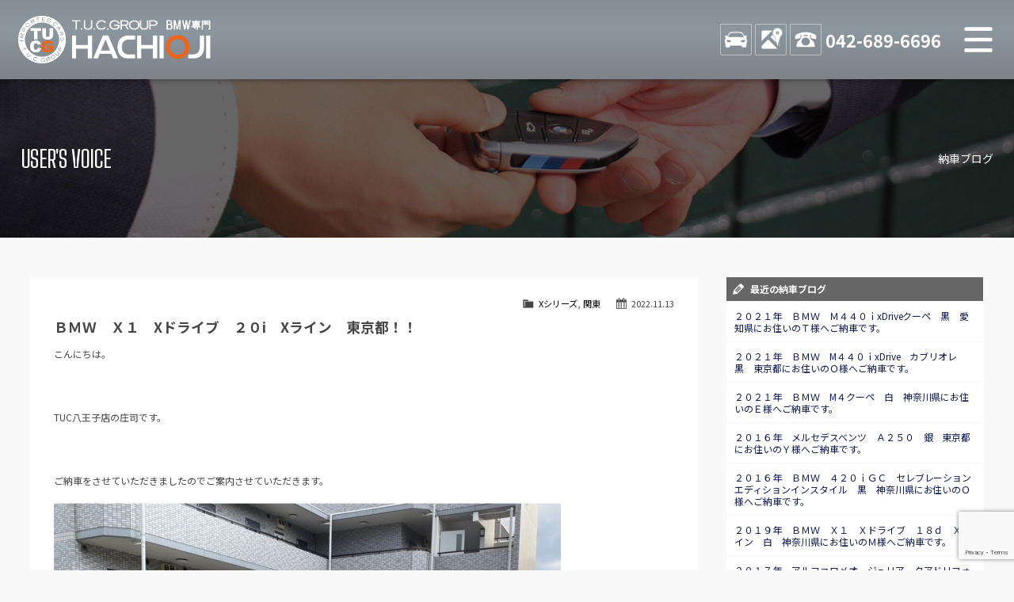

--- FILE ---
content_type: text/html; charset=UTF-8
request_url: https://www.tuc-hachioji.com/blog-nousha/5404
body_size: 10599
content:
<!doctype html>
<!--[if lt IE 7]>      <html class="no-js lt-ie9 lt-ie8 lt-ie7"> <![endif]-->
<!--[if IE 7]>         <html class="no-js lt-ie9 lt-ie8"> <![endif]-->
<!--[if IE 8]>         <html class="no-js lt-ie9"> <![endif]-->
<!--[if gt IE 8]><!-->
<html class="no-js">
<!--<![endif]-->

<head>

<!-- Global site tag (gtag.js) - Google Analytics -->
<script async src="https://www.googletagmanager.com/gtag/js?id=UA-158790768-1"></script>
<script>
  window.dataLayer = window.dataLayer || [];
  function gtag(){dataLayer.push(arguments);}
  gtag('js', new Date());

  gtag('config', 'UA-158790768-1');
</script>

<meta charset="UTF-8">

<title>ＢＭＷ　Ｘ１　Xドライブ　２０i　Xライン　東京都！！ | T.U.C.GROUP BMW専門八王子店　BMWは専門ショップにお任せください！無料長期保証で安心のTUCグループ</title>
<meta name="viewport" content="width=device-width">

<meta name="description" content="BMW中古車専門店。BMW中古車のことは全車無料一年保証付き&オイル交換無料のTUC八王子にお任せ！大型展示場にBMWの中古車常時60台以上をラインナップ！">
<meta name="keywords" content="BMW,専門店,BMW専門店,BMW中古車,BMW中古車販売,BMW八王子,M3中古車,M4中古車,M5中古車,BMW 1シリーズ中古車,BMW 2シリーズ中古車,BMW 3シリーズ中古車,BMW 4シリーズ中古車,BMW5シリーズ中古車,BMW 6シリーズ中古車,BMW 7シリーズ中古車,TUC,ティーユーシー,TUCグループ,BMW保証,BMWローン,BMW買い取り,BMW買取,BMW買取り,BMW査定">

<!-- CSS -->
<link href="https://maxcdn.bootstrapcdn.com/font-awesome/4.7.0/css/font-awesome.min.css" rel="stylesheet">
<link href="https://fonts.googleapis.com/css?family=Big+Shoulders+Text:400,700|Noto+Sans+JP:400,700,900&display=swap" rel="stylesheet">
<link href="https://www.tuc-hachioji.com/css/common.css" rel="stylesheet" type="text/css">
<link href="https://www.tuc-hachioji.com/css/contents.css" rel="stylesheet" type="text/css">
<link href="https://www.tuc-hachioji.com/css/contents2.css" rel="stylesheet" type="text/css">

 


<!-- [if lt IE 9 ]>
<script src="https://html5shiv.googlecode.com/svn/trunk/html5.js"></script>
<![endif]-->
	<!-- [if lt IE 9 ]>
<script src="https://css3-mediaqueries-js.googlecode.com/svn/trunk/css3-mediaqueries.js"></script>
<![endif]-->
	<!--[if gte IE 9]>
  <style type="text/css">
    .gradient {
       filter: none;
    }
  </style>
<![endif]-->
<script src="//ajax.googleapis.com/ajax/libs/jquery/1.11.0/jquery.min.js"></script>
<script>window.jQuery || document.write( '<script src="https://www.tuc-hachioji.com/js/jquery-1.11.0.min.js"><\/script>' )</script>
<script src="https://www.tuc-hachioji.com/js/modernizr-2.6.2-respond-1.1.0.min.js"></script>


<meta name='robots' content='max-image-preview:large' />
<link rel="alternate" title="oEmbed (JSON)" type="application/json+oembed" href="https://www.tuc-hachioji.com/wp-json/oembed/1.0/embed?url=https%3A%2F%2Fwww.tuc-hachioji.com%2Fblog-nousha%2F5404" />
<link rel="alternate" title="oEmbed (XML)" type="text/xml+oembed" href="https://www.tuc-hachioji.com/wp-json/oembed/1.0/embed?url=https%3A%2F%2Fwww.tuc-hachioji.com%2Fblog-nousha%2F5404&#038;format=xml" />
<style id='wp-img-auto-sizes-contain-inline-css' type='text/css'>
img:is([sizes=auto i],[sizes^="auto," i]){contain-intrinsic-size:3000px 1500px}
/*# sourceURL=wp-img-auto-sizes-contain-inline-css */
</style>
<style id='wp-emoji-styles-inline-css' type='text/css'>

	img.wp-smiley, img.emoji {
		display: inline !important;
		border: none !important;
		box-shadow: none !important;
		height: 1em !important;
		width: 1em !important;
		margin: 0 0.07em !important;
		vertical-align: -0.1em !important;
		background: none !important;
		padding: 0 !important;
	}
/*# sourceURL=wp-emoji-styles-inline-css */
</style>
<style id='wp-block-library-inline-css' type='text/css'>
:root{--wp-block-synced-color:#7a00df;--wp-block-synced-color--rgb:122,0,223;--wp-bound-block-color:var(--wp-block-synced-color);--wp-editor-canvas-background:#ddd;--wp-admin-theme-color:#007cba;--wp-admin-theme-color--rgb:0,124,186;--wp-admin-theme-color-darker-10:#006ba1;--wp-admin-theme-color-darker-10--rgb:0,107,160.5;--wp-admin-theme-color-darker-20:#005a87;--wp-admin-theme-color-darker-20--rgb:0,90,135;--wp-admin-border-width-focus:2px}@media (min-resolution:192dpi){:root{--wp-admin-border-width-focus:1.5px}}.wp-element-button{cursor:pointer}:root .has-very-light-gray-background-color{background-color:#eee}:root .has-very-dark-gray-background-color{background-color:#313131}:root .has-very-light-gray-color{color:#eee}:root .has-very-dark-gray-color{color:#313131}:root .has-vivid-green-cyan-to-vivid-cyan-blue-gradient-background{background:linear-gradient(135deg,#00d084,#0693e3)}:root .has-purple-crush-gradient-background{background:linear-gradient(135deg,#34e2e4,#4721fb 50%,#ab1dfe)}:root .has-hazy-dawn-gradient-background{background:linear-gradient(135deg,#faaca8,#dad0ec)}:root .has-subdued-olive-gradient-background{background:linear-gradient(135deg,#fafae1,#67a671)}:root .has-atomic-cream-gradient-background{background:linear-gradient(135deg,#fdd79a,#004a59)}:root .has-nightshade-gradient-background{background:linear-gradient(135deg,#330968,#31cdcf)}:root .has-midnight-gradient-background{background:linear-gradient(135deg,#020381,#2874fc)}:root{--wp--preset--font-size--normal:16px;--wp--preset--font-size--huge:42px}.has-regular-font-size{font-size:1em}.has-larger-font-size{font-size:2.625em}.has-normal-font-size{font-size:var(--wp--preset--font-size--normal)}.has-huge-font-size{font-size:var(--wp--preset--font-size--huge)}.has-text-align-center{text-align:center}.has-text-align-left{text-align:left}.has-text-align-right{text-align:right}.has-fit-text{white-space:nowrap!important}#end-resizable-editor-section{display:none}.aligncenter{clear:both}.items-justified-left{justify-content:flex-start}.items-justified-center{justify-content:center}.items-justified-right{justify-content:flex-end}.items-justified-space-between{justify-content:space-between}.screen-reader-text{border:0;clip-path:inset(50%);height:1px;margin:-1px;overflow:hidden;padding:0;position:absolute;width:1px;word-wrap:normal!important}.screen-reader-text:focus{background-color:#ddd;clip-path:none;color:#444;display:block;font-size:1em;height:auto;left:5px;line-height:normal;padding:15px 23px 14px;text-decoration:none;top:5px;width:auto;z-index:100000}html :where(.has-border-color){border-style:solid}html :where([style*=border-top-color]){border-top-style:solid}html :where([style*=border-right-color]){border-right-style:solid}html :where([style*=border-bottom-color]){border-bottom-style:solid}html :where([style*=border-left-color]){border-left-style:solid}html :where([style*=border-width]){border-style:solid}html :where([style*=border-top-width]){border-top-style:solid}html :where([style*=border-right-width]){border-right-style:solid}html :where([style*=border-bottom-width]){border-bottom-style:solid}html :where([style*=border-left-width]){border-left-style:solid}html :where(img[class*=wp-image-]){height:auto;max-width:100%}:where(figure){margin:0 0 1em}html :where(.is-position-sticky){--wp-admin--admin-bar--position-offset:var(--wp-admin--admin-bar--height,0px)}@media screen and (max-width:600px){html :where(.is-position-sticky){--wp-admin--admin-bar--position-offset:0px}}

/*# sourceURL=wp-block-library-inline-css */
</style><style id='global-styles-inline-css' type='text/css'>
:root{--wp--preset--aspect-ratio--square: 1;--wp--preset--aspect-ratio--4-3: 4/3;--wp--preset--aspect-ratio--3-4: 3/4;--wp--preset--aspect-ratio--3-2: 3/2;--wp--preset--aspect-ratio--2-3: 2/3;--wp--preset--aspect-ratio--16-9: 16/9;--wp--preset--aspect-ratio--9-16: 9/16;--wp--preset--color--black: #000000;--wp--preset--color--cyan-bluish-gray: #abb8c3;--wp--preset--color--white: #ffffff;--wp--preset--color--pale-pink: #f78da7;--wp--preset--color--vivid-red: #cf2e2e;--wp--preset--color--luminous-vivid-orange: #ff6900;--wp--preset--color--luminous-vivid-amber: #fcb900;--wp--preset--color--light-green-cyan: #7bdcb5;--wp--preset--color--vivid-green-cyan: #00d084;--wp--preset--color--pale-cyan-blue: #8ed1fc;--wp--preset--color--vivid-cyan-blue: #0693e3;--wp--preset--color--vivid-purple: #9b51e0;--wp--preset--gradient--vivid-cyan-blue-to-vivid-purple: linear-gradient(135deg,rgb(6,147,227) 0%,rgb(155,81,224) 100%);--wp--preset--gradient--light-green-cyan-to-vivid-green-cyan: linear-gradient(135deg,rgb(122,220,180) 0%,rgb(0,208,130) 100%);--wp--preset--gradient--luminous-vivid-amber-to-luminous-vivid-orange: linear-gradient(135deg,rgb(252,185,0) 0%,rgb(255,105,0) 100%);--wp--preset--gradient--luminous-vivid-orange-to-vivid-red: linear-gradient(135deg,rgb(255,105,0) 0%,rgb(207,46,46) 100%);--wp--preset--gradient--very-light-gray-to-cyan-bluish-gray: linear-gradient(135deg,rgb(238,238,238) 0%,rgb(169,184,195) 100%);--wp--preset--gradient--cool-to-warm-spectrum: linear-gradient(135deg,rgb(74,234,220) 0%,rgb(151,120,209) 20%,rgb(207,42,186) 40%,rgb(238,44,130) 60%,rgb(251,105,98) 80%,rgb(254,248,76) 100%);--wp--preset--gradient--blush-light-purple: linear-gradient(135deg,rgb(255,206,236) 0%,rgb(152,150,240) 100%);--wp--preset--gradient--blush-bordeaux: linear-gradient(135deg,rgb(254,205,165) 0%,rgb(254,45,45) 50%,rgb(107,0,62) 100%);--wp--preset--gradient--luminous-dusk: linear-gradient(135deg,rgb(255,203,112) 0%,rgb(199,81,192) 50%,rgb(65,88,208) 100%);--wp--preset--gradient--pale-ocean: linear-gradient(135deg,rgb(255,245,203) 0%,rgb(182,227,212) 50%,rgb(51,167,181) 100%);--wp--preset--gradient--electric-grass: linear-gradient(135deg,rgb(202,248,128) 0%,rgb(113,206,126) 100%);--wp--preset--gradient--midnight: linear-gradient(135deg,rgb(2,3,129) 0%,rgb(40,116,252) 100%);--wp--preset--font-size--small: 13px;--wp--preset--font-size--medium: 20px;--wp--preset--font-size--large: 36px;--wp--preset--font-size--x-large: 42px;--wp--preset--spacing--20: 0.44rem;--wp--preset--spacing--30: 0.67rem;--wp--preset--spacing--40: 1rem;--wp--preset--spacing--50: 1.5rem;--wp--preset--spacing--60: 2.25rem;--wp--preset--spacing--70: 3.38rem;--wp--preset--spacing--80: 5.06rem;--wp--preset--shadow--natural: 6px 6px 9px rgba(0, 0, 0, 0.2);--wp--preset--shadow--deep: 12px 12px 50px rgba(0, 0, 0, 0.4);--wp--preset--shadow--sharp: 6px 6px 0px rgba(0, 0, 0, 0.2);--wp--preset--shadow--outlined: 6px 6px 0px -3px rgb(255, 255, 255), 6px 6px rgb(0, 0, 0);--wp--preset--shadow--crisp: 6px 6px 0px rgb(0, 0, 0);}:where(.is-layout-flex){gap: 0.5em;}:where(.is-layout-grid){gap: 0.5em;}body .is-layout-flex{display: flex;}.is-layout-flex{flex-wrap: wrap;align-items: center;}.is-layout-flex > :is(*, div){margin: 0;}body .is-layout-grid{display: grid;}.is-layout-grid > :is(*, div){margin: 0;}:where(.wp-block-columns.is-layout-flex){gap: 2em;}:where(.wp-block-columns.is-layout-grid){gap: 2em;}:where(.wp-block-post-template.is-layout-flex){gap: 1.25em;}:where(.wp-block-post-template.is-layout-grid){gap: 1.25em;}.has-black-color{color: var(--wp--preset--color--black) !important;}.has-cyan-bluish-gray-color{color: var(--wp--preset--color--cyan-bluish-gray) !important;}.has-white-color{color: var(--wp--preset--color--white) !important;}.has-pale-pink-color{color: var(--wp--preset--color--pale-pink) !important;}.has-vivid-red-color{color: var(--wp--preset--color--vivid-red) !important;}.has-luminous-vivid-orange-color{color: var(--wp--preset--color--luminous-vivid-orange) !important;}.has-luminous-vivid-amber-color{color: var(--wp--preset--color--luminous-vivid-amber) !important;}.has-light-green-cyan-color{color: var(--wp--preset--color--light-green-cyan) !important;}.has-vivid-green-cyan-color{color: var(--wp--preset--color--vivid-green-cyan) !important;}.has-pale-cyan-blue-color{color: var(--wp--preset--color--pale-cyan-blue) !important;}.has-vivid-cyan-blue-color{color: var(--wp--preset--color--vivid-cyan-blue) !important;}.has-vivid-purple-color{color: var(--wp--preset--color--vivid-purple) !important;}.has-black-background-color{background-color: var(--wp--preset--color--black) !important;}.has-cyan-bluish-gray-background-color{background-color: var(--wp--preset--color--cyan-bluish-gray) !important;}.has-white-background-color{background-color: var(--wp--preset--color--white) !important;}.has-pale-pink-background-color{background-color: var(--wp--preset--color--pale-pink) !important;}.has-vivid-red-background-color{background-color: var(--wp--preset--color--vivid-red) !important;}.has-luminous-vivid-orange-background-color{background-color: var(--wp--preset--color--luminous-vivid-orange) !important;}.has-luminous-vivid-amber-background-color{background-color: var(--wp--preset--color--luminous-vivid-amber) !important;}.has-light-green-cyan-background-color{background-color: var(--wp--preset--color--light-green-cyan) !important;}.has-vivid-green-cyan-background-color{background-color: var(--wp--preset--color--vivid-green-cyan) !important;}.has-pale-cyan-blue-background-color{background-color: var(--wp--preset--color--pale-cyan-blue) !important;}.has-vivid-cyan-blue-background-color{background-color: var(--wp--preset--color--vivid-cyan-blue) !important;}.has-vivid-purple-background-color{background-color: var(--wp--preset--color--vivid-purple) !important;}.has-black-border-color{border-color: var(--wp--preset--color--black) !important;}.has-cyan-bluish-gray-border-color{border-color: var(--wp--preset--color--cyan-bluish-gray) !important;}.has-white-border-color{border-color: var(--wp--preset--color--white) !important;}.has-pale-pink-border-color{border-color: var(--wp--preset--color--pale-pink) !important;}.has-vivid-red-border-color{border-color: var(--wp--preset--color--vivid-red) !important;}.has-luminous-vivid-orange-border-color{border-color: var(--wp--preset--color--luminous-vivid-orange) !important;}.has-luminous-vivid-amber-border-color{border-color: var(--wp--preset--color--luminous-vivid-amber) !important;}.has-light-green-cyan-border-color{border-color: var(--wp--preset--color--light-green-cyan) !important;}.has-vivid-green-cyan-border-color{border-color: var(--wp--preset--color--vivid-green-cyan) !important;}.has-pale-cyan-blue-border-color{border-color: var(--wp--preset--color--pale-cyan-blue) !important;}.has-vivid-cyan-blue-border-color{border-color: var(--wp--preset--color--vivid-cyan-blue) !important;}.has-vivid-purple-border-color{border-color: var(--wp--preset--color--vivid-purple) !important;}.has-vivid-cyan-blue-to-vivid-purple-gradient-background{background: var(--wp--preset--gradient--vivid-cyan-blue-to-vivid-purple) !important;}.has-light-green-cyan-to-vivid-green-cyan-gradient-background{background: var(--wp--preset--gradient--light-green-cyan-to-vivid-green-cyan) !important;}.has-luminous-vivid-amber-to-luminous-vivid-orange-gradient-background{background: var(--wp--preset--gradient--luminous-vivid-amber-to-luminous-vivid-orange) !important;}.has-luminous-vivid-orange-to-vivid-red-gradient-background{background: var(--wp--preset--gradient--luminous-vivid-orange-to-vivid-red) !important;}.has-very-light-gray-to-cyan-bluish-gray-gradient-background{background: var(--wp--preset--gradient--very-light-gray-to-cyan-bluish-gray) !important;}.has-cool-to-warm-spectrum-gradient-background{background: var(--wp--preset--gradient--cool-to-warm-spectrum) !important;}.has-blush-light-purple-gradient-background{background: var(--wp--preset--gradient--blush-light-purple) !important;}.has-blush-bordeaux-gradient-background{background: var(--wp--preset--gradient--blush-bordeaux) !important;}.has-luminous-dusk-gradient-background{background: var(--wp--preset--gradient--luminous-dusk) !important;}.has-pale-ocean-gradient-background{background: var(--wp--preset--gradient--pale-ocean) !important;}.has-electric-grass-gradient-background{background: var(--wp--preset--gradient--electric-grass) !important;}.has-midnight-gradient-background{background: var(--wp--preset--gradient--midnight) !important;}.has-small-font-size{font-size: var(--wp--preset--font-size--small) !important;}.has-medium-font-size{font-size: var(--wp--preset--font-size--medium) !important;}.has-large-font-size{font-size: var(--wp--preset--font-size--large) !important;}.has-x-large-font-size{font-size: var(--wp--preset--font-size--x-large) !important;}
/*# sourceURL=global-styles-inline-css */
</style>

<style id='classic-theme-styles-inline-css' type='text/css'>
/*! This file is auto-generated */
.wp-block-button__link{color:#fff;background-color:#32373c;border-radius:9999px;box-shadow:none;text-decoration:none;padding:calc(.667em + 2px) calc(1.333em + 2px);font-size:1.125em}.wp-block-file__button{background:#32373c;color:#fff;text-decoration:none}
/*# sourceURL=/wp-includes/css/classic-themes.min.css */
</style>
<link rel='stylesheet' id='contact-form-7-css' href='https://www.tuc-hachioji.com/wordpress/wp-content/plugins/contact-form-7/includes/css/styles.css?ver=6.1.4' type='text/css' media='all' />
<link rel='stylesheet' id='xo-event-calendar-css' href='https://www.tuc-hachioji.com/wordpress/wp-content/plugins/xo-event-calendar/css/xo-event-calendar.css?ver=3.2.10' type='text/css' media='all' />
<link rel='stylesheet' id='xo-event-calendar-event-calendar-css' href='https://www.tuc-hachioji.com/wordpress/wp-content/plugins/xo-event-calendar/build/event-calendar/style-index.css?ver=3.2.10' type='text/css' media='all' />
<link rel='stylesheet' id='dashicons-css' href='https://www.tuc-hachioji.com/wordpress/wp-includes/css/dashicons.min.css?ver=6.9' type='text/css' media='all' />
<link rel='stylesheet' id='themename-style-css' href='https://www.tuc-hachioji.com/wordpress/wp-content/themes/tuc-hachioji/style.css?ver=1.0' type='text/css' media='all' />
<link rel='stylesheet' id='fancybox-css' href='https://www.tuc-hachioji.com/wordpress/wp-content/plugins/easy-fancybox/fancybox/1.5.4/jquery.fancybox.min.css?ver=6.9' type='text/css' media='screen' />
<script type="text/javascript" src="https://www.tuc-hachioji.com/wordpress/wp-includes/js/jquery/jquery.min.js?ver=3.7.1" id="jquery-core-js"></script>
<script type="text/javascript" src="https://www.tuc-hachioji.com/wordpress/wp-includes/js/jquery/jquery-migrate.min.js?ver=3.4.1" id="jquery-migrate-js"></script>
<link rel="https://api.w.org/" href="https://www.tuc-hachioji.com/wp-json/" /><link rel="EditURI" type="application/rsd+xml" title="RSD" href="https://www.tuc-hachioji.com/wordpress/xmlrpc.php?rsd" />
<meta name="generator" content="WordPress 6.9" />
<link rel="canonical" href="https://www.tuc-hachioji.com/blog-nousha/5404" />
<link rel='shortlink' href='https://www.tuc-hachioji.com/?p=5404' />

</head>

<body>

<!-- Top section -->
<div id="slidemm"><!-- #BeginLibraryItem "/Library/header.lbi" -->

<!-- Header -->
<header id="header">
<div id="hrbody">
<h1><a href="https://www.tuc-hachioji.com">TUCグループ BMW専門 八王子店</a></h1>
<ul>
<li class="hrstock"><a href="https://www.tuc-hachioji.com/stock" title="STOCK">STOCK</a></li>
<li class="hraccess"><a href="https://www.tuc-hachioji.com/access" title="ACCESS">ACCESS</a></li>
<li class="hrtel"><a href="tel:0426896696" title="TEL">042-689-6696</a></li>
</ul>
<p id="mlinkmm"><a href="#menu" class="menu-link">MENU</a></p>
</div>
<!-- Menu -->
<nav id="menu" role="navigation">
<div id="menubody">
<div id="menucc">
<ul>
<li><a href="https://www.tuc-hachioji.com/news" id="cci01"><span class="cm_j">ニュース</span><span class="cm_e">News and Topics</span></a></li>
<li><a href="https://www.tuc-hachioji.com/stock" id="cci02"><span class="cm_j">在庫リスト</span><span class="cm_e">Stock list</span></a></li>
<li><a href="https://www.tuc-hachioji.com/selection" target="_blank" id="cci03"><span class="cm_j">目玉車両一覧</span><span class="cm_e">Features Stock list</span></a></li>
<li><a href="https://www.tuc-hachioji.com/shopinfo" id="cci04"><span class="cm_j">店舗紹介</span><span class="cm_e">Shop information</span></a></li>
<li><a href="https://www.tuc-hachioji.com/warranty" id="cci05"><span class="cm_j">保証＆サービス</span><span class="cm_e">Warranty and Serivce</span></a></li>
<li><a href="https://www.tuc-hachioji.com/access" id="cci06"><span class="cm_j">アクセスマップ</span><span class="cm_e">Access map</span></a></li>
<li><a href="https://www.tuc-hachioji.com/delivery" id="cci08"><span class="cm_j">全国納車</span><span class="cm_e">Delivery service</span></a></li>
<li><a href="https://www.tuc-hachioji.com/contact" id="cci10"><span class="cm_j">お問い合わせ</span><span class="cm_e">Contact us</span></a></li>
<li><a href="https://www.tuc-hachioji.com/special_service" id="cci11"><span class="cm_j">特別作業について</span><span class="cm_e">Special service</span></a></li>
<li><a href="https://www.tuc-hachioji.com/order_service" id="cci12"><span class="cm_j">オーダーサービス</span><span class="cm_e">Order service</span></a></li>
<li><a href="https://www.tuc-hachioji.com/trade" id="cci13"><span class="cm_j">買取無料査定</span><span class="cm_e">Trade in</span></a></li>
<li><a href="https://www.tuc-hachioji.com/insurance" id="cci15"><span class="cm_j">自動車保険</span><span class="cm_e">Car insurance</span></a></li>
<li><a href="https://www.tuc-hachioji.com/tuc" id="cci16"><span class="cm_j">TUCとは？</span><span class="cm_e">What's TUC</span></a></li>
<li><a href="https://www.tucgroup.co.jp/staff_recruit/" target="_blank" id="cci17"><span class="cm_j">リクルート</span><span class="cm_e">Recruit</span></a></li>
<li><a href="https://www.tuc-hachioji.com/blog-nousha" id="cci19"><span class="cm_j">納車blog</span><span class="cm_e">User's voice</span></a></li>
<li><a href="https://www.tuc-hachioji.com/blog-staff" id="cci20"><span class="cm_j">スタッフblog</span><span class="cm_e">Staff blog</span></a></li>
<li><a href="https://www.tuc-hachioji.com/company" id="cci22"><span class="cm_j">会社概要</span><span class="cm_e">Company</span></a></li>
</ul>
</div>
</div>
</nav>
<!-- /Menu -->
</header>
<!-- /Header -->


</div>
<!--/Top section -->
<!-- Pagetitle -->
<section id="pagetitle" style="background-image: url(https://www.tuc-hachioji.com/img/pagetitle/blog-nousha.jpg)">
  <div id="ptbody" class="cf">
    <h2>USER'S VOICE</h2>
    <p>納車ブログ</p>
  </div>
</section>
<!-- /Pagetitle -->

<!-- MSP -->
<section id="msp" class="cf">
<div id="mmbody" class="cf">

<div id="mcleft">

    <article class="post cf">
    <div class="entry cf">
      <div class="blog_info cf">
        <ul>
          <li class="cal"><span class="dashicons dashicons-calendar-alt"></span>&nbsp;2022.11.13</li>
                    <li class="cat"><span class="dashicons dashicons-category"></span>&nbsp;<a href="https://www.tuc-hachioji.com/blog-nousha/nousha-category/series-x" rel="tag">Xシリーズ</a>, <a href="https://www.tuc-hachioji.com/blog-nousha/nousha-category/area-kanto" rel="tag">関東</a></li>
                            </ul>
      </div>
      <h2 class="title">ＢＭＷ　Ｘ１　Xドライブ　２０i　Xライン　東京都！！</h2>
      <p>こんにちは。</p>
<p>&nbsp;</p>
<p>TUC八王子店の庄司です。</p>
<p>&nbsp;</p>
<p>ご納車をさせていただきましたのでご案内させていただきます。</p>
<p><img fetchpriority="high" decoding="async" class="alignnone size-full wp-image-5405" src="https://www.tuc-hachioji.com/wordpress/wp-content/uploads/2022/11/image1-2022-11-13T224326.965.jpeg" alt="" width="640" height="480" srcset="https://www.tuc-hachioji.com/wordpress/wp-content/uploads/2022/11/image1-2022-11-13T224326.965.jpeg 640w, https://www.tuc-hachioji.com/wordpress/wp-content/uploads/2022/11/image1-2022-11-13T224326.965-300x225.jpeg 300w" sizes="(max-width: 640px) 100vw, 640px" /></p>
<p>&nbsp;</p>
<p>ＢＭＷ　Ｘ１　Xドライブ　２０i　Xライン！！</p>
<p>&nbsp;</p>
<p>希少で人気ななパノラマサンルーフ搭載車です！</p>
<p>&nbsp;</p>
<p>こんな素敵な車両のオーナー様は東京都にお住いのＫ様！</p>
<p>&nbsp;</p>
<p>この度はご納車ありがとうございました。</p>
<p>&nbsp;</p>
<p>今後とも末永くよろしくお願いいたします。</p>
<p>&nbsp;</p>
<p>TUC八王子店　庄司</p>
<p>&nbsp;</p>
<p><img decoding="async" class="alignnone size-full wp-image-2982" src="https://www.tuc-hachioji.com/wordpress/wp-content/uploads/2021/08/%E3%82%AF%E3%82%AA%E3%83%AA%E3%83%86%E3%82%A3%E3%83%BC%E3%83%91%E3%83%BC%E3%83%88%E3%83%8A%E3%83%BC.jpg" sizes="(max-width: 852px) 100vw, 852px" srcset="https://www.tuc-hachioji.com/wordpress/wp-content/uploads/2021/08/クオリティーパートナー.jpg 852w, https://www.tuc-hachioji.com/wordpress/wp-content/uploads/2021/08/クオリティーパートナー-300x152.jpg 300w, https://www.tuc-hachioji.com/wordpress/wp-content/uploads/2021/08/クオリティーパートナー-768x389.jpg 768w" alt="" width="852" height="431" /></p>
<p><img decoding="async" class="alignnone size-full wp-image-5341" src="https://www.tuc-hachioji.com/wordpress/wp-content/uploads/2022/11/tucg_202211_800x407.jpg" alt="" width="800" height="407" srcset="https://www.tuc-hachioji.com/wordpress/wp-content/uploads/2022/11/tucg_202211_800x407.jpg 800w, https://www.tuc-hachioji.com/wordpress/wp-content/uploads/2022/11/tucg_202211_800x407-300x153.jpg 300w, https://www.tuc-hachioji.com/wordpress/wp-content/uploads/2022/11/tucg_202211_800x407-768x391.jpg 768w" sizes="(max-width: 800px) 100vw, 800px" /></p>
    </div>
  </article>
    
  <div class="nav-below cf">
    <span class="nav-previous"><a href="https://www.tuc-hachioji.com/blog-nousha/5390" rel="prev"><i class="fa fa-angle-double-left"></i> 前の記事</a></span>
    <span class="nav-next"><a href="https://www.tuc-hachioji.com/blog-nousha/5406" rel="next">次の記事 <i class="fa fa-angle-double-right"></i></a></span>
  </div>

</div>

<div id="mcright">
<div class="widget-area">
<ul>
<li class="widget-container cf widget_recent_entries">
<h3 class="widget-title">最近の納車ブログ</h3>
<ul>
<li><a href="https://www.tuc-hachioji.com/blog-nousha/10718">２０２１年　ＢＭＷ　Ｍ４４０ｉxDriveクーペ　黒　愛知県にお住いのＴ様へご納車です。</a></li>
<li><a href="https://www.tuc-hachioji.com/blog-nousha/10715">２０２１年　ＢＭＷ　M４４０ｉxDrive　カブリオレ　黒　東京都にお住いのＯ様へご納車です。</a></li>
<li><a href="https://www.tuc-hachioji.com/blog-nousha/10705">２０２１年　ＢＭＷ　M４クーペ　白　神奈川県にお住いのＥ様へご納車です。</a></li>
<li><a href="https://www.tuc-hachioji.com/blog-nousha/10707">２０１６年　メルセデスベンツ　Ａ２５０　銀　東京都にお住いのＹ様へご納車です。</a></li>
<li><a href="https://www.tuc-hachioji.com/blog-nousha/10696">２０１６年　ＢＭＷ　４２０ｉＧＣ　セレブレーションエディションインスタイル　黒　神奈川県にお住いのＯ様へご納車です。</a></li>
<li><a href="https://www.tuc-hachioji.com/blog-nousha/10671">２０１９年　ＢＭＷ　Ｘ１　Ｘドライブ　１８ｄ　Ｘライン　白　神奈川県にお住いのＭ様へご納車です。</a></li>
<li><a href="https://www.tuc-hachioji.com/blog-nousha/10577">２０１７年　アルファロメオ　ジュリア　クアドリフォリオ　パール　東京都にお住いのＮ様へご納車です。</a></li>
<li><a href="https://www.tuc-hachioji.com/blog-nousha/10557">２０２０年　ＢＭＷ　８４０ｄ　xDrive　グランクーペ　Mスポーツ　パール　宮城県にお住いのＩ様へご納車です。</a></li>
<li><a href="https://www.tuc-hachioji.com/blog-nousha/10555">２０１９年　ＢＭＷ　３３０ｉ　Mスポーツ　白　東京都にお住いのＭ様へご納車です。</a></li>
<li><a href="https://www.tuc-hachioji.com/blog-nousha/10542">２０２０年　ＢＭＷ　Ｘ６　xDrive　３５ｄ　Mスポーツ　白　東京都にお住いのＭ様へご納車です。</a></li>
</ul>
</li>
<li class="widget-container cf widget_categories">
<h3 class="widget-title">納車カテゴリー</h3>
<ul>
<li><a href="https://www.tuc-hachioji.com/blog-nousha/nousha-category/series-z">Zシリーズ</a></li><li><a href="https://www.tuc-hachioji.com/blog-nousha/nousha-category/series-m">Mシリーズ</a></li><li><a href="https://www.tuc-hachioji.com/blog-nousha/nousha-category/series-x">Xシリーズ</a></li><li><a href="https://www.tuc-hachioji.com/blog-nousha/nousha-category/series-1">1シリーズ</a></li><li><a href="https://www.tuc-hachioji.com/blog-nousha/nousha-category/series-2">2シリーズ</a></li><li><a href="https://www.tuc-hachioji.com/blog-nousha/nousha-category/series-3">3シリーズ</a></li><li><a href="https://www.tuc-hachioji.com/blog-nousha/nousha-category/series-4">4シリーズ</a></li><li><a href="https://www.tuc-hachioji.com/blog-nousha/nousha-category/series-5">5シリーズ</a></li><li><a href="https://www.tuc-hachioji.com/blog-nousha/nousha-category/series-6">6シリーズ</a></li><li><a href="https://www.tuc-hachioji.com/blog-nousha/nousha-category/series-7">7シリーズ</a></li><li><a href="https://www.tuc-hachioji.com/blog-nousha/nousha-category/series-8">8シリーズ</a></li><li><a href="https://www.tuc-hachioji.com/blog-nousha/nousha-category/area-hokkaido">北海道</a></li><li><a href="https://www.tuc-hachioji.com/blog-nousha/nousha-category/area-tohoku">東北</a></li><li><a href="https://www.tuc-hachioji.com/blog-nousha/nousha-category/area-kanto">関東</a></li><li><a href="https://www.tuc-hachioji.com/blog-nousha/nousha-category/area-chubu">中部</a></li><li><a href="https://www.tuc-hachioji.com/blog-nousha/nousha-category/area-kinki">近畿</a></li><li><a href="https://www.tuc-hachioji.com/blog-nousha/nousha-category/area-chugoku-shikoku">中国・四国</a></li><li><a href="https://www.tuc-hachioji.com/blog-nousha/nousha-category/area-kyushu-okinawa">九州・沖縄</a></li></ul>
</li>
</ul>
</div>
</div>

</div>
</section>
<!-- /MSP -->

<!-- Footer -->
<footer id="footer">
<section id="ftbody">
<div id="ft01">
<ul>
<li><a href="https://www.tuc-hachioji.com">ホーム</a></li>
<li><a href="https://www.tuc-hachioji.com/stock">BMW在庫車情報</a></li>
<li><a href="https://www.tuc-hachioji.com/warranty">TUC保証</a></li>
<li><a href="https://www.tuc-hachioji.com/order_service">注文販売</a></li>
<li><a href="https://www.tuc-hachioji.com/delivery">全国納車</a></li>
<li><a href="https://www.tuc-hachioji.com/trade">買取査定</a></li>
<li><a href="https://www.tuc-hachioji.com/insurance">自動車保険</a></li>
<li><a href="https://www.tuc-hachioji.com/special_service">特別作業</a></li>
<li><a href="https://www.tuc-hachioji.com/contact">お問い合わせ</a></li>
<li><a href="https://www.tuc-hachioji.com/staff">スタッフ紹介</a></li>
<li><a href="https://www.tuc-hachioji.com/shopinfo">店舗紹介</a></li>
<li><a href="https://www.tuc-hachioji.com/access">アクセスマップ</a></li>
<li><a href="https://www.tuc-hachioji.com/company">会社概要</a></li>
<li><a href="https://www.tuc-hachioji.com/privacy">プライバシーポリシー</a></li>
<li><a href="https://www.tuc-hachioji.com/blog-staff">スタッフblog</a></li>
<li><a href="https://www.tuc-hachioji.com/blog-nousha">納車blog</a></li>
<li><a href="http://www.tucgroup.co.jp" target="_blank">T.U.C.グループサイト</a></li>
</ul>
</div>
<div id="ft02">
<p>Copyright&nbsp;&copy;&nbsp;T.U.C.GROUP All Rights Reserved.</p>
</div>
</section>
</footer>
<!-- /Footer -->

<!-- Contact navi -->
<ul class="contactnav">
<li><a href="https://www.tuc-hachioji.com/line" class="cv_line">LINE</a></li>
<li><a href="https://www.tuc-hachioji.com/contact" class="cv_mail">MAIL</a></li>
<li><a href="tel:0426896696" class="cv_tel">TEL</a></li>
</ul>
<!--/Contact navi -->


<!-- Scripts -->

<script>
$(document).ready(function() {
	$('body').addClass('js');
	var $menu = $('#menu'),
	$menulink = $('.menu-link');

	$menulink.click(function() {
	$menulink.toggleClass('active');
	$menu.toggleClass('active');
	return false;
	});
});
</script>

<script src="https://www.tuc-hachioji.com/js/footerFixed.js"></script>
<script src="https://www.tuc-hachioji.com/js/ofi.min.js"></script>
<script>
$(function () {
  objectFitImages('.container-inner img');
});
</script>


<script>
function init() {
  // スクロールして何ピクセルでアニメーションさせるか
  var px_change  = 300;
  // スクロールのイベントハンドラを登録
  window.addEventListener('scroll', function(e){
    // 変化するポイントまでスクロールしたらクラスを追加
    if ( $(window).scrollTop() > px_change ) {
      $(".contactnav").addClass("snact");
    // 変化するポイント以前であればクラスを削除
    } else if ( $(".contactnav").hasClass("snact") ) {
      $(".contactnav").removeClass("snact");
    }
  });
}
window.onload = init();
</script>



<script type="speculationrules">
{"prefetch":[{"source":"document","where":{"and":[{"href_matches":"/*"},{"not":{"href_matches":["/wordpress/wp-*.php","/wordpress/wp-admin/*","/wordpress/wp-content/uploads/*","/wordpress/wp-content/*","/wordpress/wp-content/plugins/*","/wordpress/wp-content/themes/tuc-hachioji/*","/*\\?(.+)"]}},{"not":{"selector_matches":"a[rel~=\"nofollow\"]"}},{"not":{"selector_matches":".no-prefetch, .no-prefetch a"}}]},"eagerness":"conservative"}]}
</script>
<script type="text/javascript" src="https://www.tuc-hachioji.com/wordpress/wp-includes/js/dist/hooks.min.js?ver=dd5603f07f9220ed27f1" id="wp-hooks-js"></script>
<script type="text/javascript" src="https://www.tuc-hachioji.com/wordpress/wp-includes/js/dist/i18n.min.js?ver=c26c3dc7bed366793375" id="wp-i18n-js"></script>
<script type="text/javascript" id="wp-i18n-js-after">
/* <![CDATA[ */
wp.i18n.setLocaleData( { 'text direction\u0004ltr': [ 'ltr' ] } );
//# sourceURL=wp-i18n-js-after
/* ]]> */
</script>
<script type="text/javascript" src="https://www.tuc-hachioji.com/wordpress/wp-content/plugins/contact-form-7/includes/swv/js/index.js?ver=6.1.4" id="swv-js"></script>
<script type="text/javascript" id="contact-form-7-js-translations">
/* <![CDATA[ */
( function( domain, translations ) {
	var localeData = translations.locale_data[ domain ] || translations.locale_data.messages;
	localeData[""].domain = domain;
	wp.i18n.setLocaleData( localeData, domain );
} )( "contact-form-7", {"translation-revision-date":"2025-11-30 08:12:23+0000","generator":"GlotPress\/4.0.3","domain":"messages","locale_data":{"messages":{"":{"domain":"messages","plural-forms":"nplurals=1; plural=0;","lang":"ja_JP"},"This contact form is placed in the wrong place.":["\u3053\u306e\u30b3\u30f3\u30bf\u30af\u30c8\u30d5\u30a9\u30fc\u30e0\u306f\u9593\u9055\u3063\u305f\u4f4d\u7f6e\u306b\u7f6e\u304b\u308c\u3066\u3044\u307e\u3059\u3002"],"Error:":["\u30a8\u30e9\u30fc:"]}},"comment":{"reference":"includes\/js\/index.js"}} );
//# sourceURL=contact-form-7-js-translations
/* ]]> */
</script>
<script type="text/javascript" id="contact-form-7-js-before">
/* <![CDATA[ */
var wpcf7 = {
    "api": {
        "root": "https:\/\/www.tuc-hachioji.com\/wp-json\/",
        "namespace": "contact-form-7\/v1"
    }
};
//# sourceURL=contact-form-7-js-before
/* ]]> */
</script>
<script type="text/javascript" src="https://www.tuc-hachioji.com/wordpress/wp-content/plugins/contact-form-7/includes/js/index.js?ver=6.1.4" id="contact-form-7-js"></script>
<script type="text/javascript" id="xo-event-calendar-ajax-js-extra">
/* <![CDATA[ */
var xo_event_calendar_object = {"ajax_url":"https://www.tuc-hachioji.com/wordpress/wp-admin/admin-ajax.php","action":"xo_event_calendar_month"};
var xo_simple_calendar_object = {"ajax_url":"https://www.tuc-hachioji.com/wordpress/wp-admin/admin-ajax.php","action":"xo_simple_calendar_month"};
//# sourceURL=xo-event-calendar-ajax-js-extra
/* ]]> */
</script>
<script type="text/javascript" src="https://www.tuc-hachioji.com/wordpress/wp-content/plugins/xo-event-calendar/js/ajax.js?ver=3.2.10" id="xo-event-calendar-ajax-js"></script>
<script type="text/javascript" src="https://www.tuc-hachioji.com/wordpress/wp-content/plugins/easy-fancybox/vendor/purify.min.js?ver=6.9" id="fancybox-purify-js"></script>
<script type="text/javascript" id="jquery-fancybox-js-extra">
/* <![CDATA[ */
var efb_i18n = {"close":"Close","next":"Next","prev":"Previous","startSlideshow":"Start slideshow","toggleSize":"Toggle size"};
//# sourceURL=jquery-fancybox-js-extra
/* ]]> */
</script>
<script type="text/javascript" src="https://www.tuc-hachioji.com/wordpress/wp-content/plugins/easy-fancybox/fancybox/1.5.4/jquery.fancybox.min.js?ver=6.9" id="jquery-fancybox-js"></script>
<script type="text/javascript" id="jquery-fancybox-js-after">
/* <![CDATA[ */
var fb_timeout, fb_opts={'autoScale':true,'showCloseButton':true,'margin':20,'pixelRatio':'false','centerOnScroll':false,'enableEscapeButton':true,'overlayShow':true,'hideOnOverlayClick':true,'minVpHeight':320,'disableCoreLightbox':'true','enableBlockControls':'true','fancybox_openBlockControls':'true' };
if(typeof easy_fancybox_handler==='undefined'){
var easy_fancybox_handler=function(){
jQuery([".nolightbox","a.wp-block-file__button","a.pin-it-button","a[href*='pinterest.com\/pin\/create']","a[href*='facebook.com\/share']","a[href*='twitter.com\/share']"].join(',')).addClass('nofancybox');
jQuery('a.fancybox-close').on('click',function(e){e.preventDefault();jQuery.fancybox.close()});
/* IMG */
						var unlinkedImageBlocks=jQuery(".wp-block-image > img:not(.nofancybox,figure.nofancybox>img)");
						unlinkedImageBlocks.wrap(function() {
							var href = jQuery( this ).attr( "src" );
							return "<a href='" + href + "'></a>";
						});
var fb_IMG_select=jQuery('a[href*=".jpg" i]:not(.nofancybox,li.nofancybox>a,figure.nofancybox>a),area[href*=".jpg" i]:not(.nofancybox),a[href*=".jpeg" i]:not(.nofancybox,li.nofancybox>a,figure.nofancybox>a),area[href*=".jpeg" i]:not(.nofancybox),a[href*=".png" i]:not(.nofancybox,li.nofancybox>a,figure.nofancybox>a),area[href*=".png" i]:not(.nofancybox),a[href*=".webp" i]:not(.nofancybox,li.nofancybox>a,figure.nofancybox>a),area[href*=".webp" i]:not(.nofancybox)');
fb_IMG_select.addClass('fancybox image').attr('rel','gallery');
jQuery('a.fancybox,area.fancybox,.fancybox>a').each(function(){jQuery(this).fancybox(jQuery.extend(true,{},fb_opts,{'transition':'elastic','transitionIn':'elastic','easingIn':'easeOutBack','transitionOut':'elastic','easingOut':'easeInBack','opacity':false,'hideOnContentClick':false,'titleShow':true,'titlePosition':'over','titleFromAlt':true,'showNavArrows':true,'enableKeyboardNav':true,'cyclic':false,'mouseWheel':'false'}))});
};};
jQuery(easy_fancybox_handler);jQuery(document).on('post-load',easy_fancybox_handler);

//# sourceURL=jquery-fancybox-js-after
/* ]]> */
</script>
<script type="text/javascript" src="https://www.tuc-hachioji.com/wordpress/wp-content/plugins/easy-fancybox/vendor/jquery.easing.min.js?ver=1.4.1" id="jquery-easing-js"></script>
<script type="text/javascript" src="https://www.google.com/recaptcha/api.js?render=6Lfj8loqAAAAAJWbJFHZ_-rF2w0R4FscbuLS-n-t&amp;ver=3.0" id="google-recaptcha-js"></script>
<script type="text/javascript" src="https://www.tuc-hachioji.com/wordpress/wp-includes/js/dist/vendor/wp-polyfill.min.js?ver=3.15.0" id="wp-polyfill-js"></script>
<script type="text/javascript" id="wpcf7-recaptcha-js-before">
/* <![CDATA[ */
var wpcf7_recaptcha = {
    "sitekey": "6Lfj8loqAAAAAJWbJFHZ_-rF2w0R4FscbuLS-n-t",
    "actions": {
        "homepage": "homepage",
        "contactform": "contactform"
    }
};
//# sourceURL=wpcf7-recaptcha-js-before
/* ]]> */
</script>
<script type="text/javascript" src="https://www.tuc-hachioji.com/wordpress/wp-content/plugins/contact-form-7/modules/recaptcha/index.js?ver=6.1.4" id="wpcf7-recaptcha-js"></script>
<script id="wp-emoji-settings" type="application/json">
{"baseUrl":"https://s.w.org/images/core/emoji/17.0.2/72x72/","ext":".png","svgUrl":"https://s.w.org/images/core/emoji/17.0.2/svg/","svgExt":".svg","source":{"concatemoji":"https://www.tuc-hachioji.com/wordpress/wp-includes/js/wp-emoji-release.min.js?ver=6.9"}}
</script>
<script type="module">
/* <![CDATA[ */
/*! This file is auto-generated */
const a=JSON.parse(document.getElementById("wp-emoji-settings").textContent),o=(window._wpemojiSettings=a,"wpEmojiSettingsSupports"),s=["flag","emoji"];function i(e){try{var t={supportTests:e,timestamp:(new Date).valueOf()};sessionStorage.setItem(o,JSON.stringify(t))}catch(e){}}function c(e,t,n){e.clearRect(0,0,e.canvas.width,e.canvas.height),e.fillText(t,0,0);t=new Uint32Array(e.getImageData(0,0,e.canvas.width,e.canvas.height).data);e.clearRect(0,0,e.canvas.width,e.canvas.height),e.fillText(n,0,0);const a=new Uint32Array(e.getImageData(0,0,e.canvas.width,e.canvas.height).data);return t.every((e,t)=>e===a[t])}function p(e,t){e.clearRect(0,0,e.canvas.width,e.canvas.height),e.fillText(t,0,0);var n=e.getImageData(16,16,1,1);for(let e=0;e<n.data.length;e++)if(0!==n.data[e])return!1;return!0}function u(e,t,n,a){switch(t){case"flag":return n(e,"\ud83c\udff3\ufe0f\u200d\u26a7\ufe0f","\ud83c\udff3\ufe0f\u200b\u26a7\ufe0f")?!1:!n(e,"\ud83c\udde8\ud83c\uddf6","\ud83c\udde8\u200b\ud83c\uddf6")&&!n(e,"\ud83c\udff4\udb40\udc67\udb40\udc62\udb40\udc65\udb40\udc6e\udb40\udc67\udb40\udc7f","\ud83c\udff4\u200b\udb40\udc67\u200b\udb40\udc62\u200b\udb40\udc65\u200b\udb40\udc6e\u200b\udb40\udc67\u200b\udb40\udc7f");case"emoji":return!a(e,"\ud83e\u1fac8")}return!1}function f(e,t,n,a){let r;const o=(r="undefined"!=typeof WorkerGlobalScope&&self instanceof WorkerGlobalScope?new OffscreenCanvas(300,150):document.createElement("canvas")).getContext("2d",{willReadFrequently:!0}),s=(o.textBaseline="top",o.font="600 32px Arial",{});return e.forEach(e=>{s[e]=t(o,e,n,a)}),s}function r(e){var t=document.createElement("script");t.src=e,t.defer=!0,document.head.appendChild(t)}a.supports={everything:!0,everythingExceptFlag:!0},new Promise(t=>{let n=function(){try{var e=JSON.parse(sessionStorage.getItem(o));if("object"==typeof e&&"number"==typeof e.timestamp&&(new Date).valueOf()<e.timestamp+604800&&"object"==typeof e.supportTests)return e.supportTests}catch(e){}return null}();if(!n){if("undefined"!=typeof Worker&&"undefined"!=typeof OffscreenCanvas&&"undefined"!=typeof URL&&URL.createObjectURL&&"undefined"!=typeof Blob)try{var e="postMessage("+f.toString()+"("+[JSON.stringify(s),u.toString(),c.toString(),p.toString()].join(",")+"));",a=new Blob([e],{type:"text/javascript"});const r=new Worker(URL.createObjectURL(a),{name:"wpTestEmojiSupports"});return void(r.onmessage=e=>{i(n=e.data),r.terminate(),t(n)})}catch(e){}i(n=f(s,u,c,p))}t(n)}).then(e=>{for(const n in e)a.supports[n]=e[n],a.supports.everything=a.supports.everything&&a.supports[n],"flag"!==n&&(a.supports.everythingExceptFlag=a.supports.everythingExceptFlag&&a.supports[n]);var t;a.supports.everythingExceptFlag=a.supports.everythingExceptFlag&&!a.supports.flag,a.supports.everything||((t=a.source||{}).concatemoji?r(t.concatemoji):t.wpemoji&&t.twemoji&&(r(t.twemoji),r(t.wpemoji)))});
//# sourceURL=https://www.tuc-hachioji.com/wordpress/wp-includes/js/wp-emoji-loader.min.js
/* ]]> */
</script>

</body>
</html>

--- FILE ---
content_type: text/html; charset=utf-8
request_url: https://www.google.com/recaptcha/api2/anchor?ar=1&k=6Lfj8loqAAAAAJWbJFHZ_-rF2w0R4FscbuLS-n-t&co=aHR0cHM6Ly93d3cudHVjLWhhY2hpb2ppLmNvbTo0NDM.&hl=en&v=N67nZn4AqZkNcbeMu4prBgzg&size=invisible&anchor-ms=20000&execute-ms=30000&cb=kyb3dxx8l4l9
body_size: 48783
content:
<!DOCTYPE HTML><html dir="ltr" lang="en"><head><meta http-equiv="Content-Type" content="text/html; charset=UTF-8">
<meta http-equiv="X-UA-Compatible" content="IE=edge">
<title>reCAPTCHA</title>
<style type="text/css">
/* cyrillic-ext */
@font-face {
  font-family: 'Roboto';
  font-style: normal;
  font-weight: 400;
  font-stretch: 100%;
  src: url(//fonts.gstatic.com/s/roboto/v48/KFO7CnqEu92Fr1ME7kSn66aGLdTylUAMa3GUBHMdazTgWw.woff2) format('woff2');
  unicode-range: U+0460-052F, U+1C80-1C8A, U+20B4, U+2DE0-2DFF, U+A640-A69F, U+FE2E-FE2F;
}
/* cyrillic */
@font-face {
  font-family: 'Roboto';
  font-style: normal;
  font-weight: 400;
  font-stretch: 100%;
  src: url(//fonts.gstatic.com/s/roboto/v48/KFO7CnqEu92Fr1ME7kSn66aGLdTylUAMa3iUBHMdazTgWw.woff2) format('woff2');
  unicode-range: U+0301, U+0400-045F, U+0490-0491, U+04B0-04B1, U+2116;
}
/* greek-ext */
@font-face {
  font-family: 'Roboto';
  font-style: normal;
  font-weight: 400;
  font-stretch: 100%;
  src: url(//fonts.gstatic.com/s/roboto/v48/KFO7CnqEu92Fr1ME7kSn66aGLdTylUAMa3CUBHMdazTgWw.woff2) format('woff2');
  unicode-range: U+1F00-1FFF;
}
/* greek */
@font-face {
  font-family: 'Roboto';
  font-style: normal;
  font-weight: 400;
  font-stretch: 100%;
  src: url(//fonts.gstatic.com/s/roboto/v48/KFO7CnqEu92Fr1ME7kSn66aGLdTylUAMa3-UBHMdazTgWw.woff2) format('woff2');
  unicode-range: U+0370-0377, U+037A-037F, U+0384-038A, U+038C, U+038E-03A1, U+03A3-03FF;
}
/* math */
@font-face {
  font-family: 'Roboto';
  font-style: normal;
  font-weight: 400;
  font-stretch: 100%;
  src: url(//fonts.gstatic.com/s/roboto/v48/KFO7CnqEu92Fr1ME7kSn66aGLdTylUAMawCUBHMdazTgWw.woff2) format('woff2');
  unicode-range: U+0302-0303, U+0305, U+0307-0308, U+0310, U+0312, U+0315, U+031A, U+0326-0327, U+032C, U+032F-0330, U+0332-0333, U+0338, U+033A, U+0346, U+034D, U+0391-03A1, U+03A3-03A9, U+03B1-03C9, U+03D1, U+03D5-03D6, U+03F0-03F1, U+03F4-03F5, U+2016-2017, U+2034-2038, U+203C, U+2040, U+2043, U+2047, U+2050, U+2057, U+205F, U+2070-2071, U+2074-208E, U+2090-209C, U+20D0-20DC, U+20E1, U+20E5-20EF, U+2100-2112, U+2114-2115, U+2117-2121, U+2123-214F, U+2190, U+2192, U+2194-21AE, U+21B0-21E5, U+21F1-21F2, U+21F4-2211, U+2213-2214, U+2216-22FF, U+2308-230B, U+2310, U+2319, U+231C-2321, U+2336-237A, U+237C, U+2395, U+239B-23B7, U+23D0, U+23DC-23E1, U+2474-2475, U+25AF, U+25B3, U+25B7, U+25BD, U+25C1, U+25CA, U+25CC, U+25FB, U+266D-266F, U+27C0-27FF, U+2900-2AFF, U+2B0E-2B11, U+2B30-2B4C, U+2BFE, U+3030, U+FF5B, U+FF5D, U+1D400-1D7FF, U+1EE00-1EEFF;
}
/* symbols */
@font-face {
  font-family: 'Roboto';
  font-style: normal;
  font-weight: 400;
  font-stretch: 100%;
  src: url(//fonts.gstatic.com/s/roboto/v48/KFO7CnqEu92Fr1ME7kSn66aGLdTylUAMaxKUBHMdazTgWw.woff2) format('woff2');
  unicode-range: U+0001-000C, U+000E-001F, U+007F-009F, U+20DD-20E0, U+20E2-20E4, U+2150-218F, U+2190, U+2192, U+2194-2199, U+21AF, U+21E6-21F0, U+21F3, U+2218-2219, U+2299, U+22C4-22C6, U+2300-243F, U+2440-244A, U+2460-24FF, U+25A0-27BF, U+2800-28FF, U+2921-2922, U+2981, U+29BF, U+29EB, U+2B00-2BFF, U+4DC0-4DFF, U+FFF9-FFFB, U+10140-1018E, U+10190-1019C, U+101A0, U+101D0-101FD, U+102E0-102FB, U+10E60-10E7E, U+1D2C0-1D2D3, U+1D2E0-1D37F, U+1F000-1F0FF, U+1F100-1F1AD, U+1F1E6-1F1FF, U+1F30D-1F30F, U+1F315, U+1F31C, U+1F31E, U+1F320-1F32C, U+1F336, U+1F378, U+1F37D, U+1F382, U+1F393-1F39F, U+1F3A7-1F3A8, U+1F3AC-1F3AF, U+1F3C2, U+1F3C4-1F3C6, U+1F3CA-1F3CE, U+1F3D4-1F3E0, U+1F3ED, U+1F3F1-1F3F3, U+1F3F5-1F3F7, U+1F408, U+1F415, U+1F41F, U+1F426, U+1F43F, U+1F441-1F442, U+1F444, U+1F446-1F449, U+1F44C-1F44E, U+1F453, U+1F46A, U+1F47D, U+1F4A3, U+1F4B0, U+1F4B3, U+1F4B9, U+1F4BB, U+1F4BF, U+1F4C8-1F4CB, U+1F4D6, U+1F4DA, U+1F4DF, U+1F4E3-1F4E6, U+1F4EA-1F4ED, U+1F4F7, U+1F4F9-1F4FB, U+1F4FD-1F4FE, U+1F503, U+1F507-1F50B, U+1F50D, U+1F512-1F513, U+1F53E-1F54A, U+1F54F-1F5FA, U+1F610, U+1F650-1F67F, U+1F687, U+1F68D, U+1F691, U+1F694, U+1F698, U+1F6AD, U+1F6B2, U+1F6B9-1F6BA, U+1F6BC, U+1F6C6-1F6CF, U+1F6D3-1F6D7, U+1F6E0-1F6EA, U+1F6F0-1F6F3, U+1F6F7-1F6FC, U+1F700-1F7FF, U+1F800-1F80B, U+1F810-1F847, U+1F850-1F859, U+1F860-1F887, U+1F890-1F8AD, U+1F8B0-1F8BB, U+1F8C0-1F8C1, U+1F900-1F90B, U+1F93B, U+1F946, U+1F984, U+1F996, U+1F9E9, U+1FA00-1FA6F, U+1FA70-1FA7C, U+1FA80-1FA89, U+1FA8F-1FAC6, U+1FACE-1FADC, U+1FADF-1FAE9, U+1FAF0-1FAF8, U+1FB00-1FBFF;
}
/* vietnamese */
@font-face {
  font-family: 'Roboto';
  font-style: normal;
  font-weight: 400;
  font-stretch: 100%;
  src: url(//fonts.gstatic.com/s/roboto/v48/KFO7CnqEu92Fr1ME7kSn66aGLdTylUAMa3OUBHMdazTgWw.woff2) format('woff2');
  unicode-range: U+0102-0103, U+0110-0111, U+0128-0129, U+0168-0169, U+01A0-01A1, U+01AF-01B0, U+0300-0301, U+0303-0304, U+0308-0309, U+0323, U+0329, U+1EA0-1EF9, U+20AB;
}
/* latin-ext */
@font-face {
  font-family: 'Roboto';
  font-style: normal;
  font-weight: 400;
  font-stretch: 100%;
  src: url(//fonts.gstatic.com/s/roboto/v48/KFO7CnqEu92Fr1ME7kSn66aGLdTylUAMa3KUBHMdazTgWw.woff2) format('woff2');
  unicode-range: U+0100-02BA, U+02BD-02C5, U+02C7-02CC, U+02CE-02D7, U+02DD-02FF, U+0304, U+0308, U+0329, U+1D00-1DBF, U+1E00-1E9F, U+1EF2-1EFF, U+2020, U+20A0-20AB, U+20AD-20C0, U+2113, U+2C60-2C7F, U+A720-A7FF;
}
/* latin */
@font-face {
  font-family: 'Roboto';
  font-style: normal;
  font-weight: 400;
  font-stretch: 100%;
  src: url(//fonts.gstatic.com/s/roboto/v48/KFO7CnqEu92Fr1ME7kSn66aGLdTylUAMa3yUBHMdazQ.woff2) format('woff2');
  unicode-range: U+0000-00FF, U+0131, U+0152-0153, U+02BB-02BC, U+02C6, U+02DA, U+02DC, U+0304, U+0308, U+0329, U+2000-206F, U+20AC, U+2122, U+2191, U+2193, U+2212, U+2215, U+FEFF, U+FFFD;
}
/* cyrillic-ext */
@font-face {
  font-family: 'Roboto';
  font-style: normal;
  font-weight: 500;
  font-stretch: 100%;
  src: url(//fonts.gstatic.com/s/roboto/v48/KFO7CnqEu92Fr1ME7kSn66aGLdTylUAMa3GUBHMdazTgWw.woff2) format('woff2');
  unicode-range: U+0460-052F, U+1C80-1C8A, U+20B4, U+2DE0-2DFF, U+A640-A69F, U+FE2E-FE2F;
}
/* cyrillic */
@font-face {
  font-family: 'Roboto';
  font-style: normal;
  font-weight: 500;
  font-stretch: 100%;
  src: url(//fonts.gstatic.com/s/roboto/v48/KFO7CnqEu92Fr1ME7kSn66aGLdTylUAMa3iUBHMdazTgWw.woff2) format('woff2');
  unicode-range: U+0301, U+0400-045F, U+0490-0491, U+04B0-04B1, U+2116;
}
/* greek-ext */
@font-face {
  font-family: 'Roboto';
  font-style: normal;
  font-weight: 500;
  font-stretch: 100%;
  src: url(//fonts.gstatic.com/s/roboto/v48/KFO7CnqEu92Fr1ME7kSn66aGLdTylUAMa3CUBHMdazTgWw.woff2) format('woff2');
  unicode-range: U+1F00-1FFF;
}
/* greek */
@font-face {
  font-family: 'Roboto';
  font-style: normal;
  font-weight: 500;
  font-stretch: 100%;
  src: url(//fonts.gstatic.com/s/roboto/v48/KFO7CnqEu92Fr1ME7kSn66aGLdTylUAMa3-UBHMdazTgWw.woff2) format('woff2');
  unicode-range: U+0370-0377, U+037A-037F, U+0384-038A, U+038C, U+038E-03A1, U+03A3-03FF;
}
/* math */
@font-face {
  font-family: 'Roboto';
  font-style: normal;
  font-weight: 500;
  font-stretch: 100%;
  src: url(//fonts.gstatic.com/s/roboto/v48/KFO7CnqEu92Fr1ME7kSn66aGLdTylUAMawCUBHMdazTgWw.woff2) format('woff2');
  unicode-range: U+0302-0303, U+0305, U+0307-0308, U+0310, U+0312, U+0315, U+031A, U+0326-0327, U+032C, U+032F-0330, U+0332-0333, U+0338, U+033A, U+0346, U+034D, U+0391-03A1, U+03A3-03A9, U+03B1-03C9, U+03D1, U+03D5-03D6, U+03F0-03F1, U+03F4-03F5, U+2016-2017, U+2034-2038, U+203C, U+2040, U+2043, U+2047, U+2050, U+2057, U+205F, U+2070-2071, U+2074-208E, U+2090-209C, U+20D0-20DC, U+20E1, U+20E5-20EF, U+2100-2112, U+2114-2115, U+2117-2121, U+2123-214F, U+2190, U+2192, U+2194-21AE, U+21B0-21E5, U+21F1-21F2, U+21F4-2211, U+2213-2214, U+2216-22FF, U+2308-230B, U+2310, U+2319, U+231C-2321, U+2336-237A, U+237C, U+2395, U+239B-23B7, U+23D0, U+23DC-23E1, U+2474-2475, U+25AF, U+25B3, U+25B7, U+25BD, U+25C1, U+25CA, U+25CC, U+25FB, U+266D-266F, U+27C0-27FF, U+2900-2AFF, U+2B0E-2B11, U+2B30-2B4C, U+2BFE, U+3030, U+FF5B, U+FF5D, U+1D400-1D7FF, U+1EE00-1EEFF;
}
/* symbols */
@font-face {
  font-family: 'Roboto';
  font-style: normal;
  font-weight: 500;
  font-stretch: 100%;
  src: url(//fonts.gstatic.com/s/roboto/v48/KFO7CnqEu92Fr1ME7kSn66aGLdTylUAMaxKUBHMdazTgWw.woff2) format('woff2');
  unicode-range: U+0001-000C, U+000E-001F, U+007F-009F, U+20DD-20E0, U+20E2-20E4, U+2150-218F, U+2190, U+2192, U+2194-2199, U+21AF, U+21E6-21F0, U+21F3, U+2218-2219, U+2299, U+22C4-22C6, U+2300-243F, U+2440-244A, U+2460-24FF, U+25A0-27BF, U+2800-28FF, U+2921-2922, U+2981, U+29BF, U+29EB, U+2B00-2BFF, U+4DC0-4DFF, U+FFF9-FFFB, U+10140-1018E, U+10190-1019C, U+101A0, U+101D0-101FD, U+102E0-102FB, U+10E60-10E7E, U+1D2C0-1D2D3, U+1D2E0-1D37F, U+1F000-1F0FF, U+1F100-1F1AD, U+1F1E6-1F1FF, U+1F30D-1F30F, U+1F315, U+1F31C, U+1F31E, U+1F320-1F32C, U+1F336, U+1F378, U+1F37D, U+1F382, U+1F393-1F39F, U+1F3A7-1F3A8, U+1F3AC-1F3AF, U+1F3C2, U+1F3C4-1F3C6, U+1F3CA-1F3CE, U+1F3D4-1F3E0, U+1F3ED, U+1F3F1-1F3F3, U+1F3F5-1F3F7, U+1F408, U+1F415, U+1F41F, U+1F426, U+1F43F, U+1F441-1F442, U+1F444, U+1F446-1F449, U+1F44C-1F44E, U+1F453, U+1F46A, U+1F47D, U+1F4A3, U+1F4B0, U+1F4B3, U+1F4B9, U+1F4BB, U+1F4BF, U+1F4C8-1F4CB, U+1F4D6, U+1F4DA, U+1F4DF, U+1F4E3-1F4E6, U+1F4EA-1F4ED, U+1F4F7, U+1F4F9-1F4FB, U+1F4FD-1F4FE, U+1F503, U+1F507-1F50B, U+1F50D, U+1F512-1F513, U+1F53E-1F54A, U+1F54F-1F5FA, U+1F610, U+1F650-1F67F, U+1F687, U+1F68D, U+1F691, U+1F694, U+1F698, U+1F6AD, U+1F6B2, U+1F6B9-1F6BA, U+1F6BC, U+1F6C6-1F6CF, U+1F6D3-1F6D7, U+1F6E0-1F6EA, U+1F6F0-1F6F3, U+1F6F7-1F6FC, U+1F700-1F7FF, U+1F800-1F80B, U+1F810-1F847, U+1F850-1F859, U+1F860-1F887, U+1F890-1F8AD, U+1F8B0-1F8BB, U+1F8C0-1F8C1, U+1F900-1F90B, U+1F93B, U+1F946, U+1F984, U+1F996, U+1F9E9, U+1FA00-1FA6F, U+1FA70-1FA7C, U+1FA80-1FA89, U+1FA8F-1FAC6, U+1FACE-1FADC, U+1FADF-1FAE9, U+1FAF0-1FAF8, U+1FB00-1FBFF;
}
/* vietnamese */
@font-face {
  font-family: 'Roboto';
  font-style: normal;
  font-weight: 500;
  font-stretch: 100%;
  src: url(//fonts.gstatic.com/s/roboto/v48/KFO7CnqEu92Fr1ME7kSn66aGLdTylUAMa3OUBHMdazTgWw.woff2) format('woff2');
  unicode-range: U+0102-0103, U+0110-0111, U+0128-0129, U+0168-0169, U+01A0-01A1, U+01AF-01B0, U+0300-0301, U+0303-0304, U+0308-0309, U+0323, U+0329, U+1EA0-1EF9, U+20AB;
}
/* latin-ext */
@font-face {
  font-family: 'Roboto';
  font-style: normal;
  font-weight: 500;
  font-stretch: 100%;
  src: url(//fonts.gstatic.com/s/roboto/v48/KFO7CnqEu92Fr1ME7kSn66aGLdTylUAMa3KUBHMdazTgWw.woff2) format('woff2');
  unicode-range: U+0100-02BA, U+02BD-02C5, U+02C7-02CC, U+02CE-02D7, U+02DD-02FF, U+0304, U+0308, U+0329, U+1D00-1DBF, U+1E00-1E9F, U+1EF2-1EFF, U+2020, U+20A0-20AB, U+20AD-20C0, U+2113, U+2C60-2C7F, U+A720-A7FF;
}
/* latin */
@font-face {
  font-family: 'Roboto';
  font-style: normal;
  font-weight: 500;
  font-stretch: 100%;
  src: url(//fonts.gstatic.com/s/roboto/v48/KFO7CnqEu92Fr1ME7kSn66aGLdTylUAMa3yUBHMdazQ.woff2) format('woff2');
  unicode-range: U+0000-00FF, U+0131, U+0152-0153, U+02BB-02BC, U+02C6, U+02DA, U+02DC, U+0304, U+0308, U+0329, U+2000-206F, U+20AC, U+2122, U+2191, U+2193, U+2212, U+2215, U+FEFF, U+FFFD;
}
/* cyrillic-ext */
@font-face {
  font-family: 'Roboto';
  font-style: normal;
  font-weight: 900;
  font-stretch: 100%;
  src: url(//fonts.gstatic.com/s/roboto/v48/KFO7CnqEu92Fr1ME7kSn66aGLdTylUAMa3GUBHMdazTgWw.woff2) format('woff2');
  unicode-range: U+0460-052F, U+1C80-1C8A, U+20B4, U+2DE0-2DFF, U+A640-A69F, U+FE2E-FE2F;
}
/* cyrillic */
@font-face {
  font-family: 'Roboto';
  font-style: normal;
  font-weight: 900;
  font-stretch: 100%;
  src: url(//fonts.gstatic.com/s/roboto/v48/KFO7CnqEu92Fr1ME7kSn66aGLdTylUAMa3iUBHMdazTgWw.woff2) format('woff2');
  unicode-range: U+0301, U+0400-045F, U+0490-0491, U+04B0-04B1, U+2116;
}
/* greek-ext */
@font-face {
  font-family: 'Roboto';
  font-style: normal;
  font-weight: 900;
  font-stretch: 100%;
  src: url(//fonts.gstatic.com/s/roboto/v48/KFO7CnqEu92Fr1ME7kSn66aGLdTylUAMa3CUBHMdazTgWw.woff2) format('woff2');
  unicode-range: U+1F00-1FFF;
}
/* greek */
@font-face {
  font-family: 'Roboto';
  font-style: normal;
  font-weight: 900;
  font-stretch: 100%;
  src: url(//fonts.gstatic.com/s/roboto/v48/KFO7CnqEu92Fr1ME7kSn66aGLdTylUAMa3-UBHMdazTgWw.woff2) format('woff2');
  unicode-range: U+0370-0377, U+037A-037F, U+0384-038A, U+038C, U+038E-03A1, U+03A3-03FF;
}
/* math */
@font-face {
  font-family: 'Roboto';
  font-style: normal;
  font-weight: 900;
  font-stretch: 100%;
  src: url(//fonts.gstatic.com/s/roboto/v48/KFO7CnqEu92Fr1ME7kSn66aGLdTylUAMawCUBHMdazTgWw.woff2) format('woff2');
  unicode-range: U+0302-0303, U+0305, U+0307-0308, U+0310, U+0312, U+0315, U+031A, U+0326-0327, U+032C, U+032F-0330, U+0332-0333, U+0338, U+033A, U+0346, U+034D, U+0391-03A1, U+03A3-03A9, U+03B1-03C9, U+03D1, U+03D5-03D6, U+03F0-03F1, U+03F4-03F5, U+2016-2017, U+2034-2038, U+203C, U+2040, U+2043, U+2047, U+2050, U+2057, U+205F, U+2070-2071, U+2074-208E, U+2090-209C, U+20D0-20DC, U+20E1, U+20E5-20EF, U+2100-2112, U+2114-2115, U+2117-2121, U+2123-214F, U+2190, U+2192, U+2194-21AE, U+21B0-21E5, U+21F1-21F2, U+21F4-2211, U+2213-2214, U+2216-22FF, U+2308-230B, U+2310, U+2319, U+231C-2321, U+2336-237A, U+237C, U+2395, U+239B-23B7, U+23D0, U+23DC-23E1, U+2474-2475, U+25AF, U+25B3, U+25B7, U+25BD, U+25C1, U+25CA, U+25CC, U+25FB, U+266D-266F, U+27C0-27FF, U+2900-2AFF, U+2B0E-2B11, U+2B30-2B4C, U+2BFE, U+3030, U+FF5B, U+FF5D, U+1D400-1D7FF, U+1EE00-1EEFF;
}
/* symbols */
@font-face {
  font-family: 'Roboto';
  font-style: normal;
  font-weight: 900;
  font-stretch: 100%;
  src: url(//fonts.gstatic.com/s/roboto/v48/KFO7CnqEu92Fr1ME7kSn66aGLdTylUAMaxKUBHMdazTgWw.woff2) format('woff2');
  unicode-range: U+0001-000C, U+000E-001F, U+007F-009F, U+20DD-20E0, U+20E2-20E4, U+2150-218F, U+2190, U+2192, U+2194-2199, U+21AF, U+21E6-21F0, U+21F3, U+2218-2219, U+2299, U+22C4-22C6, U+2300-243F, U+2440-244A, U+2460-24FF, U+25A0-27BF, U+2800-28FF, U+2921-2922, U+2981, U+29BF, U+29EB, U+2B00-2BFF, U+4DC0-4DFF, U+FFF9-FFFB, U+10140-1018E, U+10190-1019C, U+101A0, U+101D0-101FD, U+102E0-102FB, U+10E60-10E7E, U+1D2C0-1D2D3, U+1D2E0-1D37F, U+1F000-1F0FF, U+1F100-1F1AD, U+1F1E6-1F1FF, U+1F30D-1F30F, U+1F315, U+1F31C, U+1F31E, U+1F320-1F32C, U+1F336, U+1F378, U+1F37D, U+1F382, U+1F393-1F39F, U+1F3A7-1F3A8, U+1F3AC-1F3AF, U+1F3C2, U+1F3C4-1F3C6, U+1F3CA-1F3CE, U+1F3D4-1F3E0, U+1F3ED, U+1F3F1-1F3F3, U+1F3F5-1F3F7, U+1F408, U+1F415, U+1F41F, U+1F426, U+1F43F, U+1F441-1F442, U+1F444, U+1F446-1F449, U+1F44C-1F44E, U+1F453, U+1F46A, U+1F47D, U+1F4A3, U+1F4B0, U+1F4B3, U+1F4B9, U+1F4BB, U+1F4BF, U+1F4C8-1F4CB, U+1F4D6, U+1F4DA, U+1F4DF, U+1F4E3-1F4E6, U+1F4EA-1F4ED, U+1F4F7, U+1F4F9-1F4FB, U+1F4FD-1F4FE, U+1F503, U+1F507-1F50B, U+1F50D, U+1F512-1F513, U+1F53E-1F54A, U+1F54F-1F5FA, U+1F610, U+1F650-1F67F, U+1F687, U+1F68D, U+1F691, U+1F694, U+1F698, U+1F6AD, U+1F6B2, U+1F6B9-1F6BA, U+1F6BC, U+1F6C6-1F6CF, U+1F6D3-1F6D7, U+1F6E0-1F6EA, U+1F6F0-1F6F3, U+1F6F7-1F6FC, U+1F700-1F7FF, U+1F800-1F80B, U+1F810-1F847, U+1F850-1F859, U+1F860-1F887, U+1F890-1F8AD, U+1F8B0-1F8BB, U+1F8C0-1F8C1, U+1F900-1F90B, U+1F93B, U+1F946, U+1F984, U+1F996, U+1F9E9, U+1FA00-1FA6F, U+1FA70-1FA7C, U+1FA80-1FA89, U+1FA8F-1FAC6, U+1FACE-1FADC, U+1FADF-1FAE9, U+1FAF0-1FAF8, U+1FB00-1FBFF;
}
/* vietnamese */
@font-face {
  font-family: 'Roboto';
  font-style: normal;
  font-weight: 900;
  font-stretch: 100%;
  src: url(//fonts.gstatic.com/s/roboto/v48/KFO7CnqEu92Fr1ME7kSn66aGLdTylUAMa3OUBHMdazTgWw.woff2) format('woff2');
  unicode-range: U+0102-0103, U+0110-0111, U+0128-0129, U+0168-0169, U+01A0-01A1, U+01AF-01B0, U+0300-0301, U+0303-0304, U+0308-0309, U+0323, U+0329, U+1EA0-1EF9, U+20AB;
}
/* latin-ext */
@font-face {
  font-family: 'Roboto';
  font-style: normal;
  font-weight: 900;
  font-stretch: 100%;
  src: url(//fonts.gstatic.com/s/roboto/v48/KFO7CnqEu92Fr1ME7kSn66aGLdTylUAMa3KUBHMdazTgWw.woff2) format('woff2');
  unicode-range: U+0100-02BA, U+02BD-02C5, U+02C7-02CC, U+02CE-02D7, U+02DD-02FF, U+0304, U+0308, U+0329, U+1D00-1DBF, U+1E00-1E9F, U+1EF2-1EFF, U+2020, U+20A0-20AB, U+20AD-20C0, U+2113, U+2C60-2C7F, U+A720-A7FF;
}
/* latin */
@font-face {
  font-family: 'Roboto';
  font-style: normal;
  font-weight: 900;
  font-stretch: 100%;
  src: url(//fonts.gstatic.com/s/roboto/v48/KFO7CnqEu92Fr1ME7kSn66aGLdTylUAMa3yUBHMdazQ.woff2) format('woff2');
  unicode-range: U+0000-00FF, U+0131, U+0152-0153, U+02BB-02BC, U+02C6, U+02DA, U+02DC, U+0304, U+0308, U+0329, U+2000-206F, U+20AC, U+2122, U+2191, U+2193, U+2212, U+2215, U+FEFF, U+FFFD;
}

</style>
<link rel="stylesheet" type="text/css" href="https://www.gstatic.com/recaptcha/releases/N67nZn4AqZkNcbeMu4prBgzg/styles__ltr.css">
<script nonce="DRS63YTKAx0zzhSVDbvh2w" type="text/javascript">window['__recaptcha_api'] = 'https://www.google.com/recaptcha/api2/';</script>
<script type="text/javascript" src="https://www.gstatic.com/recaptcha/releases/N67nZn4AqZkNcbeMu4prBgzg/recaptcha__en.js" nonce="DRS63YTKAx0zzhSVDbvh2w">
      
    </script></head>
<body><div id="rc-anchor-alert" class="rc-anchor-alert"></div>
<input type="hidden" id="recaptcha-token" value="[base64]">
<script type="text/javascript" nonce="DRS63YTKAx0zzhSVDbvh2w">
      recaptcha.anchor.Main.init("[\x22ainput\x22,[\x22bgdata\x22,\x22\x22,\[base64]/[base64]/[base64]/[base64]/[base64]/UltsKytdPUU6KEU8MjA0OD9SW2wrK109RT4+NnwxOTI6KChFJjY0NTEyKT09NTUyOTYmJk0rMTxjLmxlbmd0aCYmKGMuY2hhckNvZGVBdChNKzEpJjY0NTEyKT09NTYzMjA/[base64]/[base64]/[base64]/[base64]/[base64]/[base64]/[base64]\x22,\[base64]\\u003d\\u003d\x22,\x22QC1QJcKZw5nCojJFw7DDuMKFw5nCjmogasOofx0RSB0Jw5ovc1Z5cMKyw49EPWhuWlnDhcKtw7zCl8K4w6tFfQguwr/CgjrCliPDh8OLwqwGLMOlEUx3w51QBMKdwpguOMOKw40uwojDiUzCksO8OcOCX8KnNsKSccKsR8OiwrwTHxLDg07DhBgCwr1rwpI3HH4kHMKlL8ORGcOzTMO8ZsOxwpPCgV/CnMKwwq0cWsOcKsKbwrkJNMKbSMOMwq3DuRA8woEQRwPDg8KARMOtDMOtwpNzw6HCp8O3LwZOXMKiM8OLQMKkMgBwIMKFw6bCsSvDlMOswopXD8KxAU4qZMO1woLCgsOmasOGw4URBcOnw5IMc0/DlULDnsOvwoxhYMKWw7c7HQBBwqodN8OAFcOjw7oPbcKOIyoBwqHCo8KYwrRPw5zDn8K6JV3Co2DCjVMNK8K0w40zwqXCkXkgRkcbK2opwrkYKH14P8OxNm0CHETCsMKtIcK8wp7DjMOSw6/Duh0sCMKywoLDkSNUI8Oaw65cCXrCsxZkanokw6nDmMOWwqPDgUDDkj1dLMKkTkwUwo/Dl0RrworDkADCoH5uwo7CoAkpHzTDg1p2wq3DqXTCj8KowowyTsKawr9EOyvDgxbDvU9ULcKsw5sAXcOpCCsWLD51NgjCglBuJMO4HMO3wrEDEVMUwr0CwrbCpXdiGMOQf8KnRi/DoyNeYsORw7XCisO+PMOdw75hw67DjxkKNV80DcOaA3bCp8Oqw6c/J8OwwqoYFHYGw7TDocOkwpHDscKYHsKjw7o3X8KlwojDnBjCgsKQDcKQw789w7nDhhwlcRbCtcKLCEZmD8OQDDBMAB7DkBfDtcORw77DkRQcGAcpOQLCgMOdTsKmZCo7wrUeNMOJw4x+FMOqE8OUwoZMImllwojDucOSWj/DjMKYw414w7bDqcKrw6zDt2zDpsOhwopSLMKyYlzCrcOqw6fDjQJxO8OZw4R3wqPDmQUdw7LDj8K3w4TDvcKpw50Ww6LCmsOawo9kAAdELksgYS/CvSVHFUEacRkewqA9w7pUasOHw6U1JDDDmcO0AcKwwo4bw50Bw5jCicKpaw9dMETDrmAGwo7DoxIdw5PDosOBUMK+GTDDqMOaWF/[base64]/A8O8w6QTw4RWb3bCrcO1wodMIw/[base64]/Cn8OCQ29xfsKAw4nDhsK9w4rCt8KlPG3Cj8Oyw5/CikXDni7DiyZGZxXDssO4wrgZLMKQw5RjHsOeb8Odw6scYFTDmCPClFjDtDnDo8OtMz/DqhoDw5rDhg/[base64]/[base64]/Cg1UUC8KXw6nDqcKkFgLDuRd1w7vDiMO+wrJdL3nDqcKrXsOQJcOvwq18FRDCs8K2aR7DvsKwAlZBEMOew5vChknCisKNw4vDhRrCjgAiw5TDp8KRUMKww6PCo8K8w5XCt0DDgSYfMcKMPWvDk3nDsUAvPsK1Fmwrw5VCPCV1DsO/wrPCl8KRU8KWw7nDkHQUwo4iworCtTvDmMOswr9GwojDjjnDizXDtklea8OIGWjCqAjDqTfCucOcw7YPw4nCu8OwGAjDgh96w5xsW8K/[base64]/DsMOjPRzClDDDjnhCw4/CgyoMwoICw53DkG/DjlpIS2vCiHYUw47DpkzDv8O+Xz/DokJqwp1QFx7CssKew75vw5vCikwAOwAvwqsYfcOzQlnCmsOow5g3VsKSPMKRw49EwppzwqkEw4rCvcKedhvCtAHCocOOYMKbw60zwrfCkcOHw5vDrBDCl37CmT90FcOiwq8dwqoAw4hQVMOdWcO4wr3DpMOddzXCn3/Dv8OHw6zDtWHCs8Okw59Twolcw7wnwr9MLsOEUVHDlcO7YUcKM8Kdw64FUkUCwpwMwpLCtTJmdcOVw7Etw50uH8O3d8KxwpbDtMK0blPCgwLCpgPDq8OYccO3w4IVOHnCjkXDusKIwp7DrMKwwrvCq2jChsOkwrvDocO1wq3CncO4F8KvRG5/aw7Cq8OewpjDqkNSBwoHE8KfEEUXw6zChCzDhcKBwrbDucOUwqHDplnDsFxTw53ClELClVYjw6vDj8OaeMKZw5fDocOpw4Mjwqpyw5TDiFgqw5JAw6dhY8KDwpLDpcOlEMKSwpvClRvCncKuwonDgsKXU2zClcOvw6w2w7N2w7kGw5g9w7TCslHCo8KLwp/DscK/[base64]/Cnggkw54COMKwwpTCpRvCnMK/Uj7DlMKhwojCmcKXFsOOw6vDtMOkw5bCvU7Dljg4wpzCo8KPwpAVw5oew7nCm8K8w5o6c8KAEMObScKyw63DmWdAbhsPw4/CiCkxwoDClMO6w51EGMKlw5YDw5/DvcOrwpBqwqdqaigNdcOVw4NNw7hABmHDu8K/CyE5w7sYA3PClcOkw74WXcKjw6/CiXJiw4MxwrTCtkbCrWl/wpvCmhs+JlcwCHJzAsK8wq8CwoQcYcOswooOwp1CWiHCvMKjw5BPw5cnFsO5w47CgyQpwqPCpWXDvg8MPDY9w7AFGMKjGsKww7YDw7YLH8K+w7zCnznCgDfCmsO8w4DCosOXfwfDjw/DtyN1wqs+w61rDyAqwoXDjsKFEFF1JsOnw6x3aEQgwoZ7EjfDsXZVVMORwq8XwrkfBcOEeMKvchMuw7DCs1dVLSsIXsOww40GccK3w7DCm15jwovDk8O2wpdvw4pvw5XCoMK7wpvDlMOpD3DDt8KywqVKwpt3w7ZjwrMIf8KRYcOkw6NKw5QAIF7Cs1/CrsKJcMOSVRcIwo4eQcKrcgnDvmw0RsOgecKdVcKWasKow4HDtcO1w4TCj8K/[base64]/[base64]/UcOZworDmH8rw5tTw77CncKjFcOpDGPCq8KGwplhw6PCh8OOw73CpSVHw6/[base64]/Dh8OybsORTSgYVcOhQgpHMcOlw4YPw6vDhDfDvzPDpQEpHVQVTcKlwpHDrcKcTHjDtMOoEcOVCMOjwoDDlAklQTVdwrfDq8O/wpJOw4DDg0jCrybDuV8AwojCknzDvzDCmFgKw6c/CVpUwqbDpQ/Cg8OmwoHCiwzDs8KXPcOSAMOnwpBZWzwyw4FLw6knRz3Cp3/ClXTCjTrCkhLDvcKQOsOjwogjwpjDlGjDs8KQwotuwpHDmMOaIWxoMcKaKsK+wqZewrZOw6hlPG3Ds0LDpsOQWV/DvcOybxZqw6NFNcKHw4wBw7hdVnIww73Dny/DnzzDhMO1HcOTIWDDgHNAYcKYw67DvMOwwrbCoBdsOxzDhVLCiMO7w7vDsw3ClRHCtsK7Vz7Dq0zDk2fDlz/Ckn3Do8KZwrhCacKneXDCvmhXHT3Ch8Odw4wFwrcPbMO2wpV+wrnCvsOfw5Q8wrfDlsOdw4vCtnnCgRIiwrvClQzCigcSZ3FBVFApwr1sHsO6wpJRw4BXwp7DoyfDlmlGLCZjw7fCrsOLPAsKwq/Dl8KJw4jCicOqLzTCtcK3bmPCkzDCjGLDqcK9w4XCmndcwogRailtH8KcAWvDtHw+U0TDk8KQwpHDssKKeTTDsMO9w40nCcKVw7/Cv8OGw4DCrcKrWsK4wpkQw48bwqLCiMKGw6DDvMKbwoPDlcKSwrPCsVx8AzLDi8OXfsKBD2VFwop0wpDCsMK3w7zClBDCkMKww57DqidIdmghJg/CnQnDosKFw7BIwqxCL8K9wpXCscOmw6kaw6hnw54SwoZqwoJFVsO1XcKoUMKNccKywoQzEsO7eMOtwo/DtxHCk8ORNlDCocOYw5liw5tZUVJZfijDgkdKwoLCuMO/[base64]/[base64]/ClR99w7DCsQ9zwo1VKRNyasOgBsKBwr0oWsKpCx1gwq4Oa8Onw6EqcsOnw7Fow4d7XXrCtMO4w4JXbMKhw6R6G8OnHzXChGvCu23ChjfCgyzClTxqUMO/f8OEw5IaHzoVMsKdwobClxg7R8Kzw49mLcK0LsKfwroxwqYFwogAw53Dt2bCjsORQcKGMsOYGRnDtMKHwqZ1KHbDh3xlwpBSw7LCuCsHw5E4RXhfSUbClQw3GsKlBsKVw4RbS8Otwq/CtsOqwoR4BSnCp8KVwonDpcK3RMKuNA9kEmohwqhaw6Iuw6R3wp/CmhHCgcKSw703wqFMAMOTaS7CsSxxwpXCg8OgwrDClC/CmX47ccKyIcKnJ8Otb8KUAE/Dn1MNIWo7e2LDoE9YwpfCicOpQ8Kjw78JasObI8KsDMKASHdiWRhGOTDDnUUMwqRXw67DgVspSMKuw5LDo8OuG8K3wo8RBk9WMMOiwp/CkU7DuzLDl8O7aVVtwqYZw4Vad8KiKQPDjMOpwq3CmXTCo1RawpfDkFzDkjvCkQJUwq7DsMOgwoQVw5gMasOXNjnDqMKcI8Kyw47CrRFDwpjDsMKHUmocecKyH1g1E8OhQ1TCgMKIw63Ds31VGBQfwpjCh8OHw4hmwrTDgUzCtBlvw6rCgg5Awq8qXwIwYm/Ci8Kpw53CicKSw6d1MhnCqAN6wqFwSsKlXcKnw5bCvhAJfhzCv2HDqFUrw7g/w4nCqj88UE5GKcKowoldw4JSwq0Wwr7DmwbCohfCqMKZwqHCsjBlccKPwrPDmw8/SsOIw53Ds8K1wqrDvDnClk1eUMOqBcK1MMKyw7/[base64]/wpUAIjTDgGE9wqVvw6/CtMKtLWrDrm3DpcKvFcOPaMOEwr8/d8OGesKNd13CuS9bC8OkwqnCvxRKw6PDo8OcV8KccMKKQmhRw4Qvw6tZw7dYEy0cJhPCmwnCjMOxAyMGw4rDq8OvwqjCkTVUw4wVwprDrRDDsmElwq/[base64]/ClBsbw5BEDx/DjsK+woHDvcKHwpHDnAkdwrnCscOSH8Orw5BcwrcqN8K6w51yMMK0wqTDiUPCicKKw73CtyMSJMKxwqhAYjbDs8K1KmrDg8KXMGtsNQLDpUzClGhKw7ktW8KsfcOgw5HCn8KCEWvDicKawovDhsKFwoRSw5lYMcKTwpjCucOAw5/DiEXDpMKwAyZlElLDpcOlwqAIAydSwonDllxea8KFw4ExcMKiZFnCn23DlH7DtnZLEizDn8K1wpx2BsKhMArCmsOhGGNyw43Do8KCwqnCmT/Ds3VIw5gNdcK5Z8O6TSYywqTCrAHCm8OQKGHCtFxDwrTDjMKWwo4IAcO9eUXDisK7R2nDr3ZrQMOFJcKswo/[base64]/AsO9woJSYTk9w7HCq8OXNyXCsMODwq7Dr3jDo8K4BkBTwp1Lw4QAQsOGwq5XaFvCmwRYw40FY8OcV3fDrTHCiAzCk3oZGMKtMsKOLMK2AsKBNsOvw68Lem5Mf2HClsOwXmnDm8Oaw6/CoxvCh8O3wrx4SCXDvUzCvF9lwoQjecKLHMOvwr9nDX0eScOEw6d9J8OsKxzDg3vDlRokURQ9YcOmw7l+f8KrwrRHwqpbw43CqFEpwrZRQS7DlMOlcsO2KBnDpClnLWTDlUHCrcOMX8KOMRJOZUnDosO/woXDgHzCkhoLw7nCny3CosK7w5DDmcOgGMOSw6rDoMKGZiwwYsKDwofDvh5Qw4/DmR7DncO7cgPDm21hCmc6w6PDqFPCrMKjw4TDtj5xwpd6w5J3wrIZKELDjwLDoMKSw53Ds8OxQMK4HVBoey3DuMK4NyzDi3slwr7CqH9sw5dtP0JqeBNNwrLChsK5JBcIwpfCl2Fmw6MDwpLCoMKAfjDDs8KJwpjCgUDCiBp9w6/[base64]/w7V0wpLDozPDvncKCTs1eGfDp8K/w7RhdHs1w4zDlMKWw5DCqEDCh8OcRDAkwpjDuzxyIMKQw67Cp8OjWcKlAcODwr/CpAx9MyrDgwDDvsKOwqPDsWTDi8OvATrCjsOew4skWCnCgGjDqyDDtSjCoyctw6/[base64]/CgsKAw74aw4hREsKGwozCrizDuVPDn33DpWrDrwLCgmrDhiJ/WFrCugM7YAR9HMKsZRXDrcOUwrrDqcKbwp5Pwodow5bDqEPCqHtvTsKVC0gpTkXDlcOOBxrCv8OcwpXCuW1AfljDjcKuwrFpLMKgwqQXw6QkOMOINCY1bcKew657QSN7wq9qMMKwwq8lw5AmI8ONNTbDrcO8wrgHw5HCvcKRVMKtwqtQasKzSUPDv3HCh1/Cnld9w5UmQwdLM0HDmB0jasO2wpsdwoTClsODw7HCv3UaC8O7asOiHVZ4EsOLw6pqwrHCpRx3wq0vwqtiwpbCkTNdJAlcAMKKwrnDlz7CucKTwrrDnzfCjVvDqkM6wp/DhiFHwpPDszsbQcO3F2gIE8K3fcKsCz3CtcK5HcOIw5DDtsKjIjZvw7tSKTVSw7lXw4rDjcOCwpnDrj/DocK4w4lJUMORXRzDn8ORbH8lwp3CoFjCocKuBMKwXB9cJT/CvMOpw5vDmk/DvSXCisKfwrI2dcOfw6fCnyXDjR8Xw4Z1McK2w73CocKhw5bCrsK+fQzDvMOhPj/CuDRVH8KkwrIdIFoHKzYgw51iwqRDWXYcwqDCpsO+aW3CrS0fVcOtS13DuMK0VcObwptxQnvDrsKSJ1LCocK8JEt7W8O/[base64]/DgcOaJMKGw6TCocOMOMK0R8KRCn7DhMKdw47CpAtRwrXDr8KxFcOEw7IwBsOyw6jCujhCHF4Uwp4iTmLDgGNhw7/DkcKHwp0hw5rCjMO0wojCkcODJDPCqDLDnFzDtMKaw6YfYMKeBMO4wqJJDTrCvEXCsWYOwpJTNhLCu8KewpvDhSo8NS9hwqBHwqxawqRlNhfCoVzDp3dtwqZew7sxw6VHw7rDkm/DpMKQwrXDncK7Vj9hw7PDnA3CqMKWwq3CimXCp20kCm1Sw4vCrhfDtTgLN8OuYsKsw44wFcKWw7vCvMKoY8OhMm0jajosF8KCNMKfwodDGXvCqcO6wp8kJRgkw7lxVxbCnzDCinUXwpbDusOaDnbCkn8WAMOcG8O1w7XDrCcBw5xxw6/[base64]/[base64]/DrcKIw6vCrDfCiRFNZsKIw740CzPDocObwqJ9dxhBwohTacK7VlXCswg0woLDrVbCmjQIemxXEx3DqQdzwqXDtsOqBBp/[base64]/[base64]/CjGTCiMK2wqnCrnRSwrvCsEZUw7jCjhN8JijCgD3Dt8Krw7Bxw4jDq8OYw5HDmMK5w5UjTwYfBcKfG2ciw7PCpcOIMcO5fsOSG8Kuw6LCqzV/OMOgasKowo5Lw5zCjCDDl1HCp8Kaw6fDmWt0PMOQF2ZVfifCicOrw6Qtw6nClMOwEG3CqVRAB8ORwqV8wrtpw7V/wpXDmcKwV3nDnMO8wqrCnEXCoMKNZ8OOw69ow6TDh2TCsMKkJMKGYXBGHsKvwpbDmVdIacKTTcOwwop6bMOPIigfMcONIMOYw5bDlzhGEUIAw6zDjMKQY0XCisKsw5zDugbCn0LDlSzCmDgtwq/CmcK/w7XDixE/[base64]/DjXddI8O/wpbCgcKJLMKVNsOYw7EBfMKzw4FcdsOCwovDuifDm8Kqe1bCssKZWsOwFcOjw4nDlMOxQBrCtcOrwrLCocO/csKcwqnCvsOJw7FvwoM7PDEfw5lobUA8fiLDmWPDoMOFGMKBVsKAw5FRLsO0GsOAw6ouw77CicKkw6jCsjzDrcO2C8O3RCoVfCXDpcOiJsOmw5vCh8KuwqR+w5/DgzAHW2nCiw1BGHwVZVwDwq8oIMO0wrt1SizClw/DmcOtwpJVwpRAE8KlDFXDiictXMKwU1lyw5HCrcOCQ8KKWV10w7pyFF/CtMONfiDDtChkwp7CjcKtw5M6w7rDrMKXD8O5Q3jDhWbCjsOsw5/CsWYQwqzDhcOOwq/DrgUjwqV4w5IHZsOnGMKAwoTDmmlzw5gZw6nDqzUNwqvDi8OOcxjDvsKSA8OnH0k2ewjDjSNMw6HDj8OcS8KKwr7CtsKWUCBcw5xDwpgnfsOiGsKPHjVbAMOfTSQBw6wLKsOGw4PCkE40d8KWQsOrN8KHw744wrw/wobDisOYwoXCrQkzHEjCvsKEw4Nsw5F/AgDDggHDh8OvJj7Dk8KXwq3CqMKWw6DDjyNWVjcTw5JCw6jDmMK/[base64]/OMKyT8Kzw7PCowHChcKEw6fDhR0bSAUJw4TDocKJdcKqTMKuwocgwrjDkMOWYcKZwp56wo/DjhRBBzR9wpjDrV4tTMOsw6Ixw4PDmcOEYm55MMKqZDPCqlfCr8OlDMObZwHCjcKIw6PClQHCv8OiWychwqhXGBPDhmEHwr0nLcKEwqNKMsORcRXClmJgwocqw7nDi3hWwo9TJcOPbVfCuwLCtHFaA3R5wpFUwrTCuWR7woJyw4VnairCrMOZH8OMwo7CtUEseV5/HwLDgMOhw7bDkMKqw5dUecKiNW5rwo/DpCRWw7zDhcKLPS/[base64]/CvVRaAsO/[base64]/DrcO/PB8Awo/[base64]/DsUTCvsKWw6jCh8KJwrXDgnTDscKXBsKjc3vDk8KowrbDvMOcw6rCsMObwrEqQMKTwrdyaAgqwpoOwqIeVsKVwoXDrEfCi8K7w4/[base64]/DjcOKNMOEw7UTwqbCq8KzwoDDqlpaM8KBBcKjwq3CsMOFd0JxfHDDknYww4PCp29Cw5vCt2rDoFZOw4YHCkbCpsOrwpkvw7XDoUd9PMKaAcKNO8K3fx94EsKrb8Ocw7xsVh7DomXClMKlc31cChJIwpktfcKQw6c9w5vCj21fw6fDlTbCvcKIw4vDuDPDrz/[base64]/DrsOITcKRw73CkMOsXk1wLMKtwpIOWMKPRlQjJcOsw4LCi8ONw4nClMKiP8Kywqw1E8KWw4jCljLDicOeZ0/[base64]/NAUxw4w8YXHDkiocChfCrmtfw4V3wqJYAsOUfcO2wrXDu8OracOuw68bNhEYa8Kzwr7DqsOwwoRJw5MHw7TDkMKyY8OKw4UeD8KIwrsbwrfCisOSw5RkKMKfMcOgR8OswoF6w4pjwox5wrHCl3YMw5PCscOew7dXKcOPKAfCp8OJWX/Co1jDj8OJwpzDqDcBw7PCh8OjYMObTMO4wqAKa3Njw7fDtsO5wr44bw3DpsKJwpXCvUxvw7jDt8ORfX7DkMO9JxrCucONNBLCv3VEwqDCrgrDonBaw4t5e8KdB2hVwrnCvMKtw6DDtsKww6vDi2xidcKDw53ClcKYNGxUw7/Dr2xnw4LDhQ9sw5vDmcO8JEjDjUnCpMK1JEtTw5bCvcKpw5Zzwo3CkMO6woRyw7jCvsKVLnt1RC5yFMKPw5vDqX8yw5gDP3zDs8OXRsOEFcO1cS90wr/DtUJdwqjCtRfCsMOYw4k1fMK/wpR4Y8K+fMKaw5gvw6rDk8KMRw/CkcOcw4PDn8Odw6vCpsKYZmBGw7oDCyjDrMKOwpHCnsOBw7DCnMOewqnCkwzDlGZGw6/DmMKYOFZefiDCkjV9woTDg8K8woXDjyzCpMKpw7Myw6zDk8KlwoN6XsOmw5vCrhLDlyfDql10bEvDuEYVSgI+wpdqdcOSeiAifgXDpsOCw49sw4B3w5XDogDDpWXDqcK/[base64]/DhsKswoNNw75owp/Dn8KkwrrCmcOFNsKTw5/DssOpwrEebhfCkMKpwqzCosOkNyLDlcOfwoLDuMKkewvCpz4DwrF3GsKBwr7CmwhUw6U5WMOSLHIGZmk6wpXDlFpwLcOiQMKmDDQUUmJtFMOIw73CgcK8esK1JytjOH/CpDoZcjTCjsOMwqTCj33DnCLDnsOVwrzCswbDhR/[base64]/Dr8O/w5XDl1cgw7HCgcKGwr1NwppUJ8Oew5HCssK3YMOMFcKowoPCmsK5w71fw7fCmcKcw41QIMKubcO7IcKaw7LDhX/DgsOZIgrCj3PCjmlJwrHCmcKPCcO1wqUuwoMoHkUWw5Q9NsKDw5I9YWk1wr09wrzDtWrCusK9MEoyw7fCqBBoC8OiwoPDvMOGwrbCkCbDq8OPTh0Ywr/Dj3cgOsOwwrQdwo3DucONw4taw6VXwoPCoWpFRjXCt8OMETsQw6PCp8KDOhp6wpLCqEPCpjstHzvCsHQ6GRTCqGrChRxfH2/[base64]/DnMOSwr3Cl3YUwoXDsApoDcOqK187VV/CpcK0wplJfW7Dv8O2wq3CkMO7w7IWwq3Di8Ovw4jDtV/CtsKaw4jDqx/CrMKRw5/Dm8OwHGvDr8KTU8OmwpYxYMKeG8OCVsKkI10twpkmVcOXOm/DgU7DrznChcK4aDjDn0bCu8Kdw5DDtG/ChcK2wrFUMmN4wohcw60jwqPCusK1VcK/CsK/LxDCisKzUMO6XRVAwqXDkMK9wo3DjMKyw7nDocKlw6VEwoDCm8OLfcOKGsOAw5QIwoMPwpYAIHHDvcOWR8O+w5Maw4FpwoAhDQtfw416w75SMcO/[base64]/DtMKEbGt+w5VkwrQoYsOiw43CumzClMObW8Olw5nCoBlcc0XDq8OWw6nCgknDlTQhw5N1E1fCrMO5woAiYcO4AsK5IGkQw4bDnFlOw4d4TCrCjsKZAzVRwrVHwpvCocO/w5JOwoPCisOgFcKkwoI3Mg5cRxNsQsOlLsOBwqQWw40Kw5tOP8OvQyJqLBEZw5vDkBDCo8K9LS0oCTo3w43DvWZnTx1UCjjCigvCgABxJwICw7XCmV/CnG9xazJXZhoABMKow5owYxbDq8KUwrM0woAoA8OHAMKjDj9oA8OlwolHwpNRwoPDvcOTWMOpIH/DnMOvCsK+wqLCtTFXw4fDqUfCpyzCucOfw6TDq8O+wqA6w60QMg8GwoR/egBCw6PDsMOJAcOPw5vCpsKzw6AJJ8KUSjVbwr1vH8KcwqEcw7BYd8O+w44Gw6glw5XDoMORQTvCgQbDn8OtwqXCsHdcFcKDw7rDsjQTSHfDmEkuw64gDMOAw6lUfmbDgsKmDys1w5lJasOTw4zDk8K2D8KqF8Kfw7zDv8K4awlOwr0HYcKXWsODwq/DhH7CuMOmw57CkwoZaMKGADbCvEQ6w4xwe1NowrvCqXpHw6jCmcOSw68zDsKwwoPDkMK+KcOFwoDDt8OGwpvCnBDDsHwXdWzDiMO5EGNrw6PDk8K1w64aw7/DkMO1wpfCr2ZAVUM+wrQ9wpXCnxp7w5Bhw6ZVw6/[base64]/DgD/CssKnwrzCkzzDlcO/w4fDu8OUdV5mFG1IGGUBNsOZw7HDvMKRw4xrIHQOH8OKwrJ+dl/[base64]/w68Mwo/[base64]/CrAocKwNpRlJfwqcDwpLDrWYqw5fDhU/[base64]/[base64]/L3PCjxUCwrPDgSbDjWDCkAzDlB7DnnUWw6fDgArDicOlFSYNbMKzwqBYwrwBw6LDjxUZw654a8KPHzjDs8K+KsO9YE3ClirDuSkfBnMrP8OaKMOiw6wQw6Z/[base64]/[base64]/CtyAWw4/Dp8OVw5zDr8Ksw48tVsOCInvDhsOvw6R7w7fDtU7DrcOdfMOrGcOvZcOcUUNYw7FyJcOEcGTDmMKZIzfCjn3CmDsXe8KDw4YywroOw518w5k/wpJ8w60DJV5iw51ew6JtGBLDusKIUMKQe8KWYsKSXsOQcEXDiAEUw6ljIiPCnsOlLl0KT8KtQTnCkcOUbMOvwoPDrcKhYC/[base64]/[base64]/w7BsbUZcYcK6wpMLw50twroedsKtwqR5wphtCsOdB8OBw7AYwpjCiHvCnsKuw5HDsMOsKEkkb8O0MD/[base64]/DrMKiE8OJwq7CgsO8wqkGw6BpenfDrcKJGAktwpbDisOCwq/[base64]/Ck8OHN8KQwpvDh8OFBcOdwrkww4fCkCcCdMOrwpQQNQ7CkTrDhMKkw67CvMOjw7ZOwpTCp3NYOsOsw5pfwohJw5RQwqjCusKJGsOXw4fDh8KMCjkcQl/DtRBHEsKXwpckX1Axf2vDu1/Ds8Kxw7wAEsOCw4QoacK5w4PDncKYBsO2wrozw5gtwozCkBLCqHDClcOnesKBdMKxwq3DnGVeZHwzwpLCocO/XMOLwrQzMsO4SyrCs8KWw7zCoh3CkMK5w4vCjsOtHMOveiZJMMKkMxglwox5w4zDuxZzwo5lw6MASy7Ds8Kxw51/EcKIwrHCnyFXLsOqw67DmUnCti4tw7AMwpEeFcKwb3k/wq/DtMORH1YKw6tYw5jDlihcw4HClSQ6QCLCmytPTcKXw4HDhGo+VsOTcksiG8OpLFoLw53CiMOhLTXDn8OewpTDmwBUwoXDocOuw6oOw7PDpMO/[base64]/DuFLCmU9Xw77CicOWwpvDm3rCscO7wr/[base64]/[base64]/Cnz3Ds8Kmw4V9woAgwqfDh8KMw7kdawIRQsKFwox7w6/Clgt/[base64]/DlHtOD8K4D8KDeMOqcsOzYcOFb2rDo8KFLMO4w5nCj8KvGMK0w6VCBnXCm1/[base64]/wo/Dv8OFcS4Vw51UKsOzwp/[base64]/DjsKGVcOBRjnDgMOIR8OzOGBMdMKWU8OFwoXDqMOsUMKkwofDlsK8ecOwwrdnw5DDt8K/w61qOT7CksOkw6VRQcOeX2bDtsOfIjnCtREJXcO0XErDlw0aKcOQGcOAR8KvRSkSGw1cw4XCgkcOwqUfLcOBw6XCu8Oqw7luw7xgwqHCn8OjPsOPw6xpbUbDj8OqO8OWwrk5w7w/w7TDlcOEwoc5wpTDhsOZw4lZw5bDtMKAwpHClsOgw4xTN23Dh8OHB8OZwozDg0dzwqfDjFYhw78Bw4FDCcK1w7EVw59ww7PCoBtDwovDhcOjQVDCqT1QGS4Mw4NxN8KtexZdw6V/w6fDjMOrBsOBRsK7XkbDm8K3ZDPCocOuDnU0N8Kiw4rCow7Clmk3FcKkQGLCi8KJVj4QYsO3w6HCp8OTaRJRwoTDgADDnMK+woLCg8OYw5k8wo/CvBt5w7J5woF9wpwYTTHCicK5wo0wwqFVMm0pw643GcOJwrjDkwMcG8O0T8KdFMKJw6HDh8OWB8KmDMKUw4bCvzjDrXnCvjXDrcOqw77CscO/GwbDqUU8LsOfwpXDhDYGJQQnY11UPMOjwo5tcy07ARNAw6Fqw4NSwoVcOcKXw4lxJsOZwokCwr3DjsOlFmwUDB3Cuz9Mw5TCtsOMGXgRwpxaBcOuw67Cm3bDnTosw5khNMOfM8KUBg7DvCfDmMOHwpHDksKHVkc/fFJ1w5Zew48Aw7DDqMO1AVLCvcKowq9rOxFQw5Jkw4zCtcORw7ZvGcOGwr7DtGfDnSsbLMOqwpJJN8K/KGDDrsKCwpZfwozCvMK5QzPDssOMw4EEw6Fow6TDhS9uRcKkFXFPfETCgsKZMAJ6wpHDgsKeZ8ONw5fCsREeAsK1PcKWw7nCikMLW3HCqTlOZsK+GsKww6R2FB/ChMOQLyJrRlx3WB94E8OwDD3Dni7DrUAvwpvDjldzw55vwqHDjjjDsgdGI17DjsOIVUjDgX8pw6nDuxLDmsOtfsKHbh9pw7DDtHTCkHcHwoHCu8OdB8OnKsO3w5XDhMOvYRJFcmnDtMOiERnCqMKvH8KeCMKcZynDu3wgwpLDthnCsWLCpBJNwq/[base64]/cHJ+w4k6w4AwNcO2Fww+w64nE8KyVMOhWQbCjGJHVsOucmXDuCtnAsO2c8OwwqlMDcOOb8O/bsKaw5gzVS4mUj3DrmzCrSrCrVtEC1HDicKwwq7DsMOIHEjCsS7Cq8KDw4HDjAjCgMKJw7siJjLDnGoya2rCqsKEKz5yw6XCssK7U0x1RMKvTk/DqcKJX2PDkcKKw7ddAndeHcOMNcOOFBNGbF7DjiXDgRQMw4PCk8KXw7ZXCAvCjVIBSMK9wp7DrCnCsWXDmcKiSsKCw6ksEsKTEUp5w5o6HsOPITJ0wpPDgDcocmhLw6jCvmE/w4YZw4geK0A/DcO8w79Jwp5fU8O3woUEFMOLKsKFGjzCtMOkfQViw6fCo8OTJhgLHi3Dk8Kpw7Y4Ezp/wolNw6zDncO8fsOAwrlow43DiWDClMKywr7Dv8KiB8OLTcOVw7rDqMKbEsKDYMKgwpvDkh3DqzrCpWpYTnXDgcOHw6rDshrCkMKKw5FAw4/DjxE2w5rDoAJhcMK9TX/[base64]/DpcOPYC3Dr8Olw6Yqw48/wrAbwq95c8KXQH1bVcOCwqTCrGQawrzDj8OowqJLLcKUJsOsw6U2wqXCgCfCtMKAw7rDkMOnwr96w5HDqcKQcz91w5HCncK/w5w1QcOzSiUFwp4nazbDs8ONw5ZWZcOndBRnw7jCrXVKVUVBK8OdwpLDvl1Aw4MvUMKzP8OjwrLDgkHDkTXCmsO6TcOoQCvCicKrwrLCu081woxXw5gUJsKzwoAPVBfCnFciTB5tTsKEwpjCnQdpXHY6wobCjcKiasO6wo7Csn/DukrCiMOvwo1EbW5Zw6EEHMKhYcO2w77CsnocVMKawqZkbcOLwr7Dph/[base64]/ZgJFc8K4S8Ojw4PCjSrDpsOhw4LDtMKZHsKvdsO/F8KRwpjCpkvDvzFZwpTCsU8UIDBDwrklaDI0wqrCk1DDvMKjA8OKfsORdsKRwprCncK5OMOywoTCvsO0RMOhw63CmsKrPjvDgw3DjX/DlTp6bRc0wpjDqiHClMOtw6PCl8OFwqx9EsKvwr9hQTZnw6pHw4Zzw6fDqlovw5XDiDlSQsOyw4/CgcOCMF3CgcO8MsOiO8K7EDUXcGHChsOqUsKewqoNw6HDhQcdwowLw7/CpcOBc0dARTEkwoHCrh3DplPDrU3DhsOfRMK9w53DoDDCjsKdSBTCiyt+w5UbGcKjwrfDusONJsOwwprCi8KgLGrCmUjCsBHCg3TDsgEPw5AZZMODSsKkw4YCTsKtw7fCicKOw6wzLWrDp8OFMktcJcO5f8OicAfCqm/CrsO5w7wDK2LCoAh9woQfSMOeUHkqwp7Cv8OHdMKwwqbCklgFK8KLAUQTJcOseWHCncOESy/[base64]/w5Vgw78QZ8O4wq/[base64]/Di8OGHMO6woNZw5fDvcOswrrDucOrIkU0SmvDgXYzwrPDlnUtNMO6A8Kkw5LDmMOnworDr8Kswr9zUcKwwqDCscK8cMKmw6QkRcK9wqLChcO4UsORPiXCmTXDpMOEw6RmJ2IAecKww5zCm8K/wpRow7tbw5M3wqlnwqcLw4UTJMKeF34RwqPCn8KGwqjCmcKYJj0pwo7CvMO3w4JdXDjCjsKewqcYWsOgKxtqBMK4CB45w6xZO8OVJgxaIMKwwptnbsK+TTvCoW0Rw6J7wofDvsO/w5TCsX7CvcKKDcOhwr3Ck8KVfyvDr8KdwqfClgbCqEs2w7jDsywfw7RZZznCrcKYwpjDglLDk0rCncKIwphsw6ALwrUFwqYGwr7DrzExCMO2bMOsw4DCoytpwrt0wpM5KMK6wp/CuAnCtMKNMMOse8KLwrvDkmbDrQ1Ewq/Cm8OQwoQ4wqZiwqjCjcOTbiDDkUtKL3fCui/CoBHCuzV4IxLCq8K+ORJ8wrnCpkvDpcONK8OoCjh9dsKcZ8K+w7jClknCp8KmR8O/wqzCr8Kjw7lmAgXCpcKTw5cMw57Dm8OmTMKeTcKIwoDDpsO1wpA2V8K/SsKzaMOpwrE0w456e2Z6YhfCkMKGKEDDv8Ktw4Fjw6/Dp8O1R3nDrkxWwrvCjxgEb347LsKNQsK3ez1qw7nDoCZ1w4jCgHNWF8KTdTvClMOkwot6wrZVwpcYw67Cm8KCw7/Cu0DCmH5sw7BtE8KfTHHDtsK9McOwFinDghg/[base64]/wrwbGMK5wq7Cp1jChsKIw6ZXw6BtBMKQfMKDYsKkfcKWD8O5QUPCrETCocOww7nDqwLCgyZ7w6xQLkDDj8K/[base64]/[base64]/Dqlwjw6YcPMORwqXDl8Otw4nClWtyUloJGEPCq8OiZn3Dmh5lY8OSKsOfwpcQw4fDjcO7ImpmA8KiIsOJWcOBw5EOw7XDlMOCOsK7BcOtw5kofDlxw70IwpVzPxs4G03CgsKhaQrDtsK/wo7ClyjDgsO4woDDkk9KXhALwpbDlsKrNToew6dqbyoyDgjDmz0jwpDCtMO/H0ZkaGMUw6bChg7CnwfCtMKfw5PCoQ9Kw4F2w70bKsOIw6/[base64]/[base64]/Cq1gGThHCh8OeecOow7RKw5DCksKBw6XDicO3LsO5wqELw7jCsjXDtsO5wq/DjMOHwpxLwrhMR2BMwrUjJ8OpDsO0wqITw57CmMKPwrNmGT3Cq8O+w63ChDDDvMKrO8OLw7HDq8Oaw4vDmsKPw57DkTYHC0EhRcOTZzTDqADDiUAGdkAlFsO6w6PDj8K1W8Kfw6stK8K7HMKFwpQowpRLSMOQw5xKwqLDvVkwfXkaw6/Co27CpMKzGXLDucKMw7s7w43CsDzDgx4nwpYIAsOLwqkiwpIwE2/CkcOzw4sCwpDDiQrDnF9jHkPDiMOmOgUuwrQSwq9rTWDDgRXCuMKIw6Mgw5TDhkE+w7ANwoJbMEjCgMKKwoUdwocQwowKw7xXwpZCwr4CYCMgwpnDoyHDl8Kewr7DjlklO8KKw6rDhMKmE0QQKx7Co8KxXXjDnsObYsOqwqzCjRNWXMKiwp4FH8O8w791FsKXB8OPCQ\\u003d\\u003d\x22],null,[\x22conf\x22,null,\x226Lfj8loqAAAAAJWbJFHZ_-rF2w0R4FscbuLS-n-t\x22,0,null,null,null,1,[21,125,63,73,95,87,41,43,42,83,102,105,109,121],[7059694,139],0,null,null,null,null,0,null,0,null,700,1,null,0,\[base64]/76lBhmnigkZhAoZnOKMAhmv8xEZ\x22,0,0,null,null,1,null,0,0,null,null,null,0],\x22https://www.tuc-hachioji.com:443\x22,null,[3,1,1],null,null,null,1,3600,[\x22https://www.google.com/intl/en/policies/privacy/\x22,\x22https://www.google.com/intl/en/policies/terms/\x22],\x22G8YG3NlfFN22+Jxxo3H61m4jJV91wnyl4nROfzs6g0g\\u003d\x22,1,0,null,1,1769549209678,0,0,[137,112,253,200,214],null,[124,118,138],\x22RC-ASffryVf5iFMug\x22,null,null,null,null,null,\x220dAFcWeA5WBXEYhB7l425hBAFzYuU2ZxnI3uQKYOdjEIsNKLiub_f5nZtjGAtWAPlEaa5XPbWb7HMb90xDMadsC8ULph2wzna24Q\x22,1769632009927]");
    </script></body></html>

--- FILE ---
content_type: text/css
request_url: https://www.tuc-hachioji.com/css/contents.css
body_size: 4879
content:
body {
  background-color: #faf9f9;
}
/* Style for PCs */
@media screen and (min-width: 1025px) {
  /*-----------------------------------------------------------------*/
  /* Top section */
  /*-----------------------------------------------------------------*/
  #slidemm {
    width: 100%;
    height: auto;
    display: block;
  }
  /*-----------------------------------------------------------------*/
  /* pagetitle */
  /*-----------------------------------------------------------------*/
  #pagetitle {
    width: 100%;
    height: 300px;
    display: block;
    background-position: center center;
    background-repeat: no-repeat;
    -webkit-background-size: cover;
    -moz-background-size: cover;
    -ms-background-size: cover;
    background-size: cover;
    padding-top: 100px;
  }
  #pagetitle #ptbody {
    width: 100%;
    max-width: 1400px;
    height: 200px;
    text-align: center;
    margin: 0 auto;
    padding: 0px 2%;
  }
  #pagetitle #ptbody h2 {
    font-size: 30px;
    font-weight: 200;
    line-height: 200px;
    color: #fff;
    font-family: 'Big Shoulders Text', cursive;
    letter-spacing: -1px;
    float: left;
  }
  #pagetitle #ptbody p {
    font-size: 14px;
    font-weight: normal;
    line-height: 200px;
    color: #fff;
    float: right;
  }
  /*-----------------------------------------------------------------*/
  /* pagetitle (Images) */
  /*-----------------------------------------------------------------*/
  /*-----------------------------------------------------------------*/
  /* basic styles */
  /*-----------------------------------------------------------------*/
  #pankuzu {
    display: block;
    margin: 0 auto;
    width: 100%;
    max-width: 1400px;
    height: auto;
  }
  #pankuzu li {
    float: left;
    font-size: 12px;
    line-height: 30px;
    list-style: outside none none;
    color: #454545;
  }
  #pankuzu li:after {
    content: "»";
    margin: 0 1em;
  }
  #pankuzu li:last-child:after {
    content: none;
  }
  #mmbody {
    width: 100%;
    max-width: 1400px;
    height: auto;
    margin: 0 auto;
    padding: 50px 3%;
    color: #454545;
  }
  #mmbody h2.h2toptxt {
    font-size: 28px;
    font-weight: bold;
    line-height: 1.4em;
    color: #222;
    margin-bottom: 5px;
  }
  #mmbody h2.h2toptxt2 {
    font-size: 28px;
    font-weight: bold;
    line-height: 1.4em;
    color: #222;
    margin-bottom: 25px;
  }
  #mmbody h3.h3nom {
    font-size: 14px;
    font-weight: normal;
    line-height: 1.4em;
    padding-bottom: 5px;
    border-bottom: 1px dotted #ccc;
    margin-bottom: 10px;
    color: #333;
  }
  #mmbody h3.h3nom1 {
    font-size: 20px;
    font-weight: normal;
    line-height: 1.4em;
    margin-bottom: 10px;
    color: #666;
  }
  #mmbody h3.h3nom1-inverse {
    color: #eb651d;
  }
  #mmbody h3.h3nom2 {
    font-size: 14px;
    font-weight: normal;
    line-height: 1.4em;
    padding: 5px;
    margin-bottom: 10px;
    color: #fff;
    background-color: #666;
    -webkit-border-radius: 3px;
    -moz-border-radius: 3px;
    border-radius: 3px;
  }
  #mmbody h3.h3nom3 {
    font-size: 24px;
    font-weight: 200;
    line-height: 1.4em;
    margin-bottom: 15px;
    color: #555;
  }
  #mmbody h3.h3nom3 strong {
    color: #222 !important;
    font-weight: bold !important;
  }
  #mmbody h4.h4nom1 {
    font-size: 18px;
    font-weight: bold;
    line-height: 1.4em;
    margin-bottom: 10px;
    color: #333;
  }
  #mmbody p {
    font-size: 12px;
    line-height: 2em;
    margin-bottom: 2em;
  }
  #mmbody p.pnom_s1 {
    font-size: 0.8em;
    line-height: 1.5em;
    margin-bottom: 0;
  }
  #mmbody p.pnom {
    margin-bottom: 0;
  }
  #mmbody p.pnom10 {
    margin-bottom: 1em;
  }
  #mmbody ul.ulnom {
    margin: 0 0 2em 1em;
  }
  #mmbody ul.ulnom li {
    font-size: 12px;
    line-height: 1.4em;
    margin: 0 0 1em 1em;
    list-style-image: url(../img/lidot.png);
  }
  #mmbody ul.imglist_si {
    margin: 0 0 45px 0;
  }
  #mmbody ul.imglist_si li {
    width: 20%;
    height: auto;
    padding: 1%;
    float: left;
  }
  /*-----------------------------------------------------------------*/
  /* box style */
  /*-----------------------------------------------------------------*/
  #mmbody .lr1p {
    padding: 0 1%;
  }
  #mmbody .b70m_nom {
    width: 70%;
    height: auto;
    display: block;
  }
  #mmbody .b48m {
    width: 50%;
    height: auto;
    display: block;
    float: left;
    padding: 0 1%;
  }
  #mmbody .b58mleft {
    width: 58%;
    height: auto;
    display: block;
    float: left;
  }
  #mmbody .b38mleft {
    width: 38%;
    height: auto;
    display: block;
    float: left;
  }
  #mmbody .b38mright {
    width: 38%;
    height: auto;
    display: block;
    float: right;
  }
  #mmbody .b58mright {
    width: 58%;
    height: auto;
    display: block;
    float: right;
  }
  #mmbody .b48mleft {
    width: 48%;
    height: auto;
    display: block;
    float: left;
  }
  #mmbody .b48mright {
    width: 48%;
    height: auto;
    display: block;
    float: right;
  }
  #mmbody .b75mleft {
    width: 75%;
    height: auto;
    display: block;
    float: left;
  }
  #mmbody .b20mright {
    width: 20%;
    height: auto;
    display: block;
    float: right;
  }
  #mmbody .b70mleft {
    width: 70%;
    height: auto;
    display: block;
    float: left;
  }
  #mmbody .b25mright {
    width: 25%;
    height: auto;
    display: block;
    float: right;
  }
  .pixsp_flr {
    float: right;
    margin: 0 0 0 2em;
  }
  .pixsp_flr2 {
    float: right;
    margin: 0 0 0 2em;
  }
  .linebox01 {
    width: 100%;
    height: auto;
    display: block;
    border: 2px solid #666;
    -webkit-border-radius: 5px;
    -moz-border-radius: 5px;
    border-radius: 5px;
    padding: 4%;
  }
  .w40 {
    width: 40%;
    height: auto;
    display: block;
  }
  .w20c {
    width: 20%;
    height: auto;
    display: block;
    margin-left: auto;
    margin-right: auto;
  }
  /*-----------------------------------------------------------------*/
  /* table style */
  /*-----------------------------------------------------------------*/
  dl.dltable01 {
    width:100%;
    height: auto;
    display: block;
  }
  dl.dltable01 dt {
    width:20%;
    height: auto;
    display: block;
    font-size:12px;
    font-weight: 400;
    line-height: 1.8em;
    letter-spacing: 0px;
    padding:20px 10px 20px;
    color:#333;
    float: left;
  }
  dl.dltable01 dd {
    width:100%;
    height: auto;
    display: block;
    font-size:12px;
    font-weight: 400;
    line-height: 1.8em;
    letter-spacing: 0px;
    padding:20px 10px 20px 21%;
    border-bottom:1px dotted #BFB9AF;
  }
  .formstyle01 h2 {
    font-size:36px;
    font-weight: 700;
    line-height: 1.25em;
    letter-spacing: -0.5px;
    color:#fff;
    margin-bottom: 5px;
  }
  .formstyle01 p {
    color:#fff!important;
    margin-bottom: 30px!important;
  }
  .formstyle01 dl dt {
    width:25%;
    height: auto;
    display: block;
    padding:15px 10px;
    float: left;
    font-size:14px;
    font-weight: 400;
    line-height: 1.4em;
    letter-spacing: -0.5px;
    color:#333;
  }
  .formstyle01 dl dd {
    width:100%;
    height: auto;
    display: block;
    padding:15px 10px 15px 30%;
    border-bottom: 1px dotted #BFB9AF;
  }
  .formstyle01 .box50mleft dl dt, 
  .formstyle01 .box50mright dl dt {
    width: 140px;
  }
  .formstyle01 .box50mleft dl dd, 
  .formstyle01 .box50mright dl dd {
    padding:15px 10px 15px 140px;
  }
  .formstyle01 dl dd input {
    /*font-size:14px;
    line-height: 1.4em;
    border:1px solid rgba(105,112,138,1.00);
    background-color: #fff;*/
  }
  .formstyle01 dl dd input.fsinp01 {
    width:50%;
  }
  .formstyle01 dl dd input.fsinp02 {
    width:30%;
  }
  .formstyle01 dl dd input.fsinp03 {
    width:100%;
  }
  table.ts01 {
    width: 100%;
    margin-left: auto;
    margin-right: auto;
  }
  table.ts01 tr th {
    font-size: 12px;
    line-height: 1.5em;
    font-weight: bold;
    color: #333;
    text-align: left;
    vertical-align: top;
    border-bottom-width: 1px;
    border-bottom-style: solid;
    border-bottom-color: #999;
    padding-top: 15px;
    padding-right: 10px;
    padding-bottom: 15px;
    padding-left: 10px;
    width: 20%;
  }
  table.ts01 tr td {
    font-size: 12px;
    line-height: 1.5em;
    text-align: left;
    vertical-align: top;
    border-bottom-width: 1px;
    border-bottom-style: dotted;
    border-bottom-color: #999;
    padding-top: 15px;
    padding-right: 10px;
    padding-bottom: 15px;
    padding-left: 10px;
    width: 80%;
  }
  table.ts02 {
    width: 100%;
  }
  table.ts02 th {
    width: 15%;
    height: auto;
    font-size: 12px;
    line-height: 1.4em;
    font-weight: normal;
    color: #222;
    padding: 10px;
    text-align: left;
    border-bottom: 1px solid #222;
  }
  table.ts02 td {
    width: auto;
    height: auto;
    font-size: 12px;
    line-height: 1.4em;
    padding: 10px;
    border-bottom: 1px dotted #c0c0c0;
  }
  /*-----------------------------------------------------------------*/
  /* form style */
  /*-----------------------------------------------------------------*/
  .formbox250 {
    background-color: #f5f5f5;
    padding: 5px;
    width: 25%;
    border-top-width: 1px;
    border-right-width: 1px;
    border-bottom-width: 1px;
    border-left-width: 1px;
    border-top-style: solid;
    border-right-style: solid;
    border-bottom-style: solid;
    border-left-style: solid;
    border-top-color: #999;
    border-right-color: #fafafa;
    border-bottom-color: #fafafa;
    border-left-color: #999;
  }
  .formbox150 {
    background-color: #f5f5f5;
    padding: 5px;
    width: 15%;
    border-top-width: 1px;
    border-right-width: 1px;
    border-bottom-width: 1px;
    border-left-width: 1px;
    border-top-style: solid;
    border-right-style: solid;
    border-bottom-style: solid;
    border-left-style: solid;
    border-top-color: #999;
    border-right-color: #fafafa;
    border-bottom-color: #fafafa;
    border-left-color: #999;
  }
  .formbox100 {
    background-color: #f5f5f5;
    padding: 5px;
    width: 10%;
    border-top-width: 1px;
    border-right-width: 1px;
    border-bottom-width: 1px;
    border-left-width: 1px;
    border-top-style: solid;
    border-right-style: solid;
    border-bottom-style: solid;
    border-left-style: solid;
    border-top-color: #999;
    border-right-color: #fafafa;
    border-bottom-color: #fafafa;
    border-left-color: #999;
  }
  .formbox750 {
    background-color: #f5f5f5;
    padding: 5px;
    width: 95%;
    border-top-width: 1px;
    border-right-width: 1px;
    border-bottom-width: 1px;
    border-left-width: 1px;
    border-top-style: solid;
    border-right-style: solid;
    border-bottom-style: solid;
    border-left-style: solid;
    border-top-color: #999;
    border-right-color: #fafafa;
    border-bottom-color: #fafafa;
    border-left-color: #999;
  }
  /*form input#submit {
    font-size: 18px;
    line-height: 50px;
    font-weight: bold;
    color: #FFF;
    height: 50px;
    width: auto;
    margin-right: auto;
    margin-left: auto;
    padding-right: 100px;
    padding-left: 100px;
    background: #45484d;
    background: url([data-uri]);
    background: -moz-linear-gradient(top, #45484d 0%, #000000 100%);
    background: -webkit-gradient(linear, left top, left bottom, color-stop(0%, #45484d), color-stop(100%, #000000));
    background: -webkit-linear-gradient(top, #45484d 0%, #000000 100%);
    background: -o-linear-gradient(top, #45484d 0%, #000000 100%);
    background: -ms-linear-gradient(top, #45484d 0%, #000000 100%);
    background: linear-gradient(to bottom, #45484d 0%, #000000 100%);
    filter: progid:DXImageTransform.Microsoft.gradient(startColorstr='#45484d', endColorstr='#000000', GradientType=0);
    -webkit-border-radius: 5px;
    -moz-border-radius: 5px;
    border-radius: 5px;
  }*/
  /*-----------------------------------------------------------------*/
  /* Tite style */
  /*-----------------------------------------------------------------*/
  .titlemm {
    width: 100%;
    height: 30px;
    display: block;
    margin: 0 auto 10px;
  }
  h2.h2titletext {
    font-size: 22px;
    font-weight: normal;
    line-height: 30px;
    font-family: 'Lato', sans-serif;
    color: #fff;
    float: left;
  }
  p.ptitletext {
    font-size: 0.9em;
    font-weight: bold;
    line-height: 30px;
    color: #ccc;
    float: right;
  }
  /*-----------------------------------------------------------------*/
  /* Access */
  /*-----------------------------------------------------------------*/
  #map_canvas_01 {
    width: 100%;
    height: 500px;
    display: block;
  }
  .accessinfo {
    padding: 0 1%;
  }
  .movie-wrap {
    position: relative;
    padding-bottom: 56.25%;
    padding-top: 30px;
    height: 0;
    overflow: hidden;
  }
  .movie-wrap iframe {
    position: absolute;
    top: 0;
    left: 0;
    width: 100%;
    height: 100%;
    padding-bottom: 10px;
  }
  /*-----------------------------------------------------------------*/
  /* Staff Profile */
  /*-----------------------------------------------------------------*/
  .stfbox {
    width: 25%;
    height: auto;
    display: block;
    float: left;
    padding: 1%;
  }
  .stfbox .stfcc {
    width: 100%;
    height: auto;
    display: block;
    padding: 0%;
    /*background-image:url(../img/staff/stfbg.jpg);*/
    background-position: center center;
    background-repeat: no-repeat; /*border-radius: 5px;
	-webkit-border-radius: 5px;
	-moz-border-radius: 5px;*/
  }
  .stfbox .stfcc img {
    width: 100%;
    height: auto;
    display: block;
    float: left;
    text-shadow: 0px 1px 4px #000;
    /*border-radius: 5px;
	-webkit-border-radius: 5px;
	-moz-border-radius: 5px;*/
    overflow: hidden;
  }
  .stfbox .stfcc .stfcc_r {
    width: 45%;
    height: auto;
    display: block;
    float: right;
  }
  .stfbox .stfcc .stfcc_r h2 {
    font-size: 16px;
    font-weight: bold;
    line-height: 1.4em;
    color: #ccc;
    text-shadow: 0px 1px 4px #000;
  }
  .stfbox .stfcc .stfcc_r h3 {
    font-size: 40px;
    font-weight: bold;
    line-height: 1.4em;
    color: #fff;
    text-shadow: 0px 1px 4px #000;
  }
  .stfbox .stfcc .stfcc_r h4 {
    font-size: 18px;
    font-weight: bold;
    line-height: 1.4em;
    color: #ccc;
    font-family: 'Lato', sans-serif;
    text-shadow: 0px 1px 4px #000;
  }
  .stfbox .stfcc .stfcc_r p {
    font-size: 12px;
    line-height: 2em;
    margin-bottom: 0 !important;
    color: #fff;
    text-shadow: 0px 1px 4px #000;
  }
  /*-----------------------------------------------------------------*/
  /* Staff detail */
  /*-----------------------------------------------------------------*/
  h2.stf_jptitle {
    font-size: 50px;
    font-weight: bold;
    line-height: 1.4em;
  }
  h3.stf_entitle {
    font-size: 24px;
    font-family: 'Lato', sans-serif;
    line-height: 1.4em;
  }
  h4.srf_jobtitle {
    font-size: 16px;
    font-weight: bold;
    line-height: 1.4em;
    margin-bottom: 15px;
  }
  a.txtbn50 {
    width: 50%;
    height: 50px;
    display: block;
    text-align: center;
    line-height: 50px;
    font-size: 16px;
    font-weight: bold;
    color: #fff;
    text-decoration: none;
    margin: 0 auto;
    background-color: #222;
    -webkit-border-radius: 5px;
    -moz-border-radius: 5px;
    border-radius: 5px;
  }
  a.txtbn50:hover {
    background-color: #666;
  }
  /*-----------------------------------------------------------------*/
  /* Stock */
  /*-----------------------------------------------------------------*/
  #stnlist {
    display: flex;
    flex-wrap: wrap;
  }
  #stnlist li {
    width: 20%;
    height: auto;
    display: block;
    padding: 1%;
    margin-bottom: 20px;
  }
  #stnlist li a {
    width: auto;
    height: auto;
    display: block;
    background-color: #fff;
    box-shadow: 0px 0px 15px #ccc;
    -webkit-border-radius: 3px;
    -moz-border-radius: 3px;
    border-radius: 3px;
    overflow: hidden;
    text-decoration: none;
    border-bottom: 5px solid #333;
  }
  #stnlist li a img.stnimg {
    width: 100%;
    height: auto;
    display: block;
  }
  #stnlist li a .stnbox {
    width: auto;
    height: auto;
    display: block;
    padding: 4% 8%;
  }
  #stnlist li a .stnbox h2 {
    font-size: 12px;
    line-height: 20px;
    font-weight: bold;
    color: #222;
    padding: 0;
    border-bottom: 1px solid #222;
    margin-bottom: 5px;
  }
  #stnlist li a .stnbox h3 {
    font-size: 16px;
    font-weight: bold;
    line-height: 1.4em;
    margin-bottom: 5px;
    color: #333;
  }
  #stnlist li a .stnbox h4 {
    font-size: 0.9em;
    font-weight: normal;
    line-height: 1.4em;
    margin-bottom: 3px;
    color: #666;
    min-height: 45px;
  }
  #stnlist li a .stnbox dl {
    margin-bottom: 10px;
  }
  #stnlist li a .stnbox dl dt {
    font-size: 0.8em;
    line-height: 20px;
    font-weight: normal;
    color: #666;
    width: 40%;
    height: 20px;
    display: block;
    float: left;
  }
  #stnlist li a .stnbox dl dd {
    font-size: 0.8em;
    line-height: 20px;
    font-weight: normal;
    color: #333;
    width: 100%;
    height: 20px;
    display: block;
    border-bottom: 1px dotted #ccc;
    padding-left: 45%;
    text-align: right;
  }
  #stnlist li a .stnbox p.stn_price {
    font-size: 12px;
    line-height: 40px;
    text-align: right;
    width: 60%;
    height: 40px;
    display: block;
    float: right;
    margin: 0 !important;
    color: #990000;
  }
  #stnlist li a .stnbox p.stn_price strong {
    font-size: 20px;
    line-height: 40px;
    text-align: right;
  }
  #stnlist li a .stnbox img.stnic {
    width: auto;
    display: block;
    float: left;
  }
  #stock-menu-smp {
    display: none;
  }
  /*-----------------------------------------------------------------*/
  /* Order */
  /*-----------------------------------------------------------------*/
  #mmbody h4.h4flowcap {
    font-size: 20px;
    font-weight: bold;
    line-height: 1.4em;
    padding-top: 10px;
    margin-bottom: 10px;
    color: #222;
  }
  #mmbody .flow1 {
    min-height: 45px;
    background-image: url(../img/order_service/scap01.png);
    background-position: left center;
    background-repeat: no-repeat;
    padding-left: 50px;
  }
  #mmbody .flow2 {
    min-height: 45px;
    background-image: url(../img/order_service/scap02.png);
    background-position: left center;
    background-repeat: no-repeat;
    padding-left: 50px;
  }
  #mmbody .flow3 {
    min-height: 45px;
    background-image: url(../img/order_service/scap03.png);
    background-position: left center;
    background-repeat: no-repeat;
    padding-left: 50px;
  }
  #mmbody .flow4 {
    min-height: 45px;
    background-image: url(../img/order_service/scap04.png);
    background-position: left center;
    background-repeat: no-repeat;
    padding-left: 50px;
  }
  #mmbody .flow5 {
    min-height: 45px;
    background-image: url(../img/order_service/scap05.png);
    background-position: left center;
    background-repeat: no-repeat;
    padding-left: 50px;
  }
  #mmbody .flowbox {
    width: 96%;
    height: auto;
    margin: 2%;
    display: block;
    box-shadow: 0px 0px 10px #999;
    padding: 3%;
    -webkit-border-radius: 10px;
    -moz-border-radius: 10px;
    border-radius: 10px;
  }
  /*-----------------------------------------------------------------*/
  /* What's T.U.C. */
  /*-----------------------------------------------------------------*/
  /* Container DIV */
  .simply-scroll {
    width: 100%;
    height: 300px;
  }
  /* Clip DIV */
  .simply-scroll .simply-scroll-clip {
    width: 100%;
    height: 300px;
  }
  /* Explicitly set height/width of each list item */
  .simply-scroll .simply-scroll-list li {
    float: left; /* Horizontal scroll only */
    width: 533px;
    height: 300px;
  }
  .simply-scroll .simply-scroll-list li img {
    width: 100%;
    height: auto;
    display: block;
  }
  .linebox02 {
    width: 48%;
    height: auto;
    display: block;
    float: left;
    box-shadow: 0px 0px 10px #999;
    padding: 3%;
    -webkit-border-radius: 10px;
    -moz-border-radius: 10px;
    border-radius: 10px;
    margin: 1%;
  }
  .linebox02 p {
    min-height: 10em !important;
  }
  /* Shop information */
  #pdsm {
    width: 100%;
    height: auto;
    display: block;
    background-color: #f8f8f8;
  }
  #pbsm-body {
    width: 100%;
    max-width: 1400px;
    height: auto;
    margin: 0 auto;
    padding: 60px 0;
    display: flex;
    flex-wrap: wrap;
  }
  .pbsn_title {
    width: 100%;
    height: 50px;
    display: block;
  }
  #pbsm-body .pbsn_title h2 {
    font-family: 'Big Shoulders Text', cursive;
    display: block;
    font-size: 22px;
    font-weight: 400;
    line-height: 50px;
    color: #333;
    letter-spacing: 5px;
    width: 50%;
    height: 50px;
    padding: 0 20px;
    float: left;
  }
  #pbsm-body .pbsn_title p {
    width: 320px;
    height: 50px;
    display: block;
    text-align: right;
    float: right;
  }
  #pbsm-body .pbsn_title p a {
    width: 320px;
    height: 50px;
    display: block;
    color: #999;
    text-decoration: none;
    font-family: 'Big Shoulders Text', cursive;
    font-size: 12px;
    font-weight: 400;
    line-height: 50px;
    padding-right: 20px;
  }
  #pbsm-body .pbsn_title p a:hover {
    color: #222;
  }
  #pbsm-body .pbsm0mm {
    width: 20%;
    height: auto;
    display: block;
    float: left;
    padding: 1px;
  }
  #pbsm-body .pbsm0mm .pbsm0_sin {
    width: auto;
    height: auto;
    display: block;
    text-decoration: none;
    background-color: #fff;
    padding: 20px;
  }
  #pbsm-body .pbsm0mm .pbsm0_sin1 {
    width: auto;
    height: auto;
    display: block;
    text-decoration: none;
    background-color: #fff;
    padding: 20px;
    border: 1px solid #666;
  }
  #pbsm-body .pbsm0mm h3 {
    font-size: 14px;
    line-height: 1.3em;
    font-weight: bold;
    margin-bottom: 3px;
    color: #333;
  }
  #pbsm-body .pbsm0mm h3 a {
    color: #333;
    text-decoration: none;
    font-weight: bold;
  }
  #pbsm-body .pbsm0mm p {
    color: #666;
    font-size: 8pt;
    line-height: 1.4em;
  }
  #pbsm-body .pbsm0mm a {
    color: #666;
  }
  #pbsm-body .pbsm0mm a:hover {
    color: #222;
    text-decoration: underline;
  }
}
/* Style for TabletPCs */
@media screen and (min-width: 768px) and (max-width: 1024px) {
  /*-----------------------------------------------------------------*/
  /* pagetitle */
  /*-----------------------------------------------------------------*/
  #pagetitle {
    width: 100%;
    height: 200px;
    display: block;
    margin-top: 70px;
    background-position: center center;
    background-repeat: no-repeat;
    -webkit-background-size: cover;
    -moz-background-size: cover;
    -ms-background-size: cover;
    background-size: cover;
  }
  #pagetitle #ptbody {
    width: 100%;
    height: 200px;
    text-align: center;
    margin: 0 auto;
    padding: 0px 5% 0;
  }
  #pagetitle #ptbody h2 {
    font-size: 30px;
    font-weight: 200;
    line-height: 200px;
    color: #fff;
    font-family: 'Big Shoulders Text', cursive;
    letter-spacing: -1px;
    float: left;
  }
  #pagetitle #ptbody p {
    font-size: 14px;
    font-weight: normal;
    line-height: 200px;
    color: #fff;
    float: right;
  }
  /*-----------------------------------------------------------------*/
  /* pagetitle (Images) */
  /*-----------------------------------------------------------------*/
  /* Basic styles */
  #pankuzu {
    display: block;
    margin: 0 auto;
    width: 100%;
    height: auto;
    text-align: center;
  }
  #pankuzu li {
    display: inline-block;
    font-size: 12px;
    line-height: 30px;
    list-style: outside none none;
    color: #454545;
  }
  #pankuzu li:after {
    content: "»";
    margin: 0 0.5em;
  }
  #pankuzu li:last-child:after {
    content: none;
  }
  #mmbody {
    width: 100%;
    height: auto;
    margin: 0 auto;
    padding: 3%;
    background-color: #fff;
    color: #454545;
  }
  #mmbody h2.h2toptxt {
    font-size: 24px;
    font-weight: normal;
    line-height: 1.4em;
    color: #444;
    margin-bottom: 5px;
  }
  #mmbody h2.h2toptxt2 {
    font-size: 24px;
    font-weight: normal;
    line-height: 1.4em;
    color: #444;
    margin-bottom: 20px;
  }
  #mmbody h3.h3nom1 {
    font-size: 20px;
    font-weight: normal;
    line-height: 1.4em;
    margin-bottom: 10px;
    color: #666;
  }
  #mmbody h3.h3nom1-inverse {
    color: #eb651d;
  }
  #mmbody h3.h3nom2 {
    font-size: 14px;
    font-weight: normal;
    line-height: 1.4em;
    padding: 5px;
    margin-bottom: 10px;
    color: #fff;
    background-color: #999;
    -webkit-border-radius: 3px;
    -moz-border-radius: 3px;
    border-radius: 3px;
  }
  #mmbody h3.h3nom3 {
    font-size: 24px;
    font-weight: 200;
    line-height: 1.4em;
    margin-bottom: 10px;
    color: #555;
  }
  #mmbody h3.h3nom3 strong {
    color: #222 !important;
    font-weight: bold !important;
  }
  #mmbody h4.h4nom1 {
    font-size: 18px;
    font-weight: bold;
    line-height: 1.4em;
    margin-bottom: 10px;
    color: #333;
  }
  #mmbody p {
    font-size: 12px;
    line-height: 1.8em;
    margin-bottom: 2em;
  }
  #mmbody p.pnom {
    margin-bottom: 0;
  }
  #mmbody p.pnom10 {
    margin-bottom: 1em;
  }
  #mmbody p.pnom_s1 {
    font-size: 0.8em;
    line-height: 1.5em;
    margin-bottom: 0;
  }
  #mmbody ul.ulnom {
    margin: 0 0 2em 1em;
  }
  #mmbody ul.ulnom li {
    font-size: 12px;
    line-height: 1.4em;
    margin: 0 0 1em 1em;
    list-style-image: url(../img/lidot.png);
  }
  #mmbody ul.imglist_si {
    margin: 0 0 45px 0;
  }
  #mmbody ul.imglist_si li {
    width: 25%;
    height: auto;
    padding: 1%;
    float: left;
  }
  /*-----------------------------------------------------------------*/
  /* box style */
  /*-----------------------------------------------------------------*/
  #mmbody .lr1p {
    padding: 0 1%;
  }
  #mmbody .b70m_nom {
    width: 70%;
    height: auto;
    display: block;
  }
  #mmbody .b48m {
    width: 50%;
    height: auto;
    display: block;
    float: left;
    padding: 0 1%;
  }
  #mmbody .b58mleft {
    width: 58%;
    height: auto;
    display: block;
    float: left;
  }
  #mmbody .b38mleft {
    width: 38%;
    height: auto;
    display: block;
    float: left;
  }
  #mmbody .b38mright {
    width: 38%;
    height: auto;
    display: block;
    float: right;
  }
  #mmbody .b58mright {
    width: 58%;
    height: auto;
    display: block;
    float: right;
  }
  #mmbody .b48mleft {
    width: 100%;
    height: auto;
    display: block;
    float: left;
  }
  #mmbody .b48mright {
    width: 100%;
    height: auto;
    display: block;
    float: right;
  }
  #mmbody .b75mleft {
    width: 65%;
    height: auto;
    display: block;
    float: left;
  }
  #mmbody .b20mright {
    width: 30%;
    height: auto;
    display: block;
    float: right;
  }
  #mmbody .b70mleft {
    width: 60%;
    height: auto;
    display: block;
    float: left;
  }
  #mmbody .b25mright {
    width: 35%;
    height: auto;
    display: block;
    float: right;
  }
  .pixsp_flr {
    float: right;
    margin: 0 0 0 2em;
  }
  .pixsp_flr2 {
    float: right;
    margin: 0 0 0 2em;
  }
  .linebox01 {
    width: 100%;
    height: auto;
    display: block;
    border: 2px solid #666;
    -webkit-border-radius: 5px;
    -moz-border-radius: 5px;
    border-radius: 5px;
    padding: 4%;
  }
  .w40 {
    width: 25%;
    height: auto;
    display: block;
  }
  .w20c {
    width: 20%;
    height: auto;
    display: block;
    margin-left: auto;
    margin-right: auto;
  }
  dl.dltable01 {
    width:100%;
    height: auto;
    display: block;
  }
  dl.dltable01 dt {
    width:25%;
    height: auto;
    display: block;
    font-size:12px;
    font-weight: 400;
    line-height: 1.8em;
    letter-spacing: 0px;
    padding:20px 10px 20px;
    color:#333;
    float: left;
  }
  dl.dltable01 dd {
    width:100%;
    height: auto;
    display: block;
    font-size:12px;
    font-weight: 400;
    line-height: 1.8em;
    letter-spacing: 0px;
    padding:20px 10px 20px 26%;
    border-bottom:1px dotted #BFB9AF;
  }
  .formstyle01 h2 {
    font-size:36px;
    font-weight: 700;
    line-height: 1.25em;
    letter-spacing: -0.5px;
    color:#fff;
    margin-bottom: 5px;
  }
  .formstyle01 p {
    color:#fff!important;
    margin-bottom: 30px!important;
  }
  .formstyle01 dl dt {
    width:25%;
    height: auto;
    display: block;
    padding:15px 10px;
    float: left;
    font-size:14px;
    font-weight: 400;
    line-height: 1.4em;
    letter-spacing: -0.5px;
    color:#333;
  }
  .formstyle01 dl dd {
    width:100%;
    height: auto;
    display: block;
    padding:15px 10px 15px 30%;
    border-bottom: 1px dotted #BFB9AF;
  }
  .formstyle01 .box50mleft dl dt, 
  .formstyle01 .box50mright dl dt {
    width: 25%;
  }
  .formstyle01 .box50mleft dl dd, 
  .formstyle01 .box50mright dl dd {
    padding:15px 10px 15px 26%;
  }
  .formstyle01 dl dd input {
    /*font-size:14px;
    line-height: 1.4em;
    border:1px solid rgba(105,112,138,1.00);
    background-color: #fff;*/
  }
  .formstyle01 dl dd input.fsinp01 {
    width:50%;
  }
  .formstyle01 dl dd input.fsinp02 {
    width:30%;
  }
  .formstyle01 dl dd input.fsinp03 {
    width:100%;
  }
  table.ts01 {
    width: 100%;
    margin-left: auto;
    margin-right: auto;
  }
  table.ts01 tr th {
    font-size: 12px;
    line-height: 1.5em;
    font-weight: bold;
    color: #333;
    text-align: left;
    vertical-align: top;
    border-bottom-width: 1px;
    border-bottom-style: solid;
    border-bottom-color: #999;
    padding-top: 15px;
    padding-right: 10px;
    padding-bottom: 15px;
    padding-left: 10px;
    width: 20%;
  }
  table.ts01 tr td {
    font-size: 12px;
    line-height: 1.5em;
    text-align: left;
    vertical-align: top;
    border-bottom-width: 1px;
    border-bottom-style: dotted;
    border-bottom-color: #999;
    padding-top: 15px;
    padding-right: 10px;
    padding-bottom: 15px;
    padding-left: 10px;
    width: 80%;
  }
  table.ts02 {
    width: 100%;
  }
  table.ts02 th {
    width: 15%;
    height: auto;
    font-size: 12px;
    line-height: 1.4em;
    font-weight: normal;
    color: #222;
    padding: 10px;
    text-align: left;
    border-bottom: 1px solid #222;
  }
  table.ts02 td {
    width: auto;
    height: auto;
    font-size: 12px;
    line-height: 1.4em;
    padding: 10px;
    border-bottom: 1px dotted #c0c0c0;
  }
  .formbox250 {
    background-color: #f5f5f5;
    padding: 5px;
    width: 25%;
    border-top-width: 1px;
    border-right-width: 1px;
    border-bottom-width: 1px;
    border-left-width: 1px;
    border-top-style: solid;
    border-right-style: solid;
    border-bottom-style: solid;
    border-left-style: solid;
    border-top-color: #999;
    border-right-color: #fafafa;
    border-bottom-color: #fafafa;
    border-left-color: #999;
  }
  .formbox150 {
    background-color: #f5f5f5;
    padding: 5px;
    width: 15%;
    border-top-width: 1px;
    border-right-width: 1px;
    border-bottom-width: 1px;
    border-left-width: 1px;
    border-top-style: solid;
    border-right-style: solid;
    border-bottom-style: solid;
    border-left-style: solid;
    border-top-color: #999;
    border-right-color: #fafafa;
    border-bottom-color: #fafafa;
    border-left-color: #999;
  }
  .formbox100 {
    background-color: #f5f5f5;
    padding: 5px;
    width: 10%;
    border-top-width: 1px;
    border-right-width: 1px;
    border-bottom-width: 1px;
    border-left-width: 1px;
    border-top-style: solid;
    border-right-style: solid;
    border-bottom-style: solid;
    border-left-style: solid;
    border-top-color: #999;
    border-right-color: #fafafa;
    border-bottom-color: #fafafa;
    border-left-color: #999;
  }
  .formbox750 {
    background-color: #f5f5f5;
    padding: 5px;
    width: 95%;
    border-top-width: 1px;
    border-right-width: 1px;
    border-bottom-width: 1px;
    border-left-width: 1px;
    border-top-style: solid;
    border-right-style: solid;
    border-bottom-style: solid;
    border-left-style: solid;
    border-top-color: #999;
    border-right-color: #fafafa;
    border-bottom-color: #fafafa;
    border-left-color: #999;
  }
  /*form input#submit {
    font-size: 18px;
    line-height: 50px;
    font-weight: bold;
    color: #FFF;
    height: 50px;
    width: auto;
    margin-right: auto;
    margin-left: auto;
    padding-right: 100px;
    padding-left: 100px;
    background: #45484d;
    background: url([data-uri]);
    background: -moz-linear-gradient(top, #45484d 0%, #000000 100%);
    background: -webkit-gradient(linear, left top, left bottom, color-stop(0%, #45484d), color-stop(100%, #000000));
    background: -webkit-linear-gradient(top, #45484d 0%, #000000 100%);
    background: -o-linear-gradient(top, #45484d 0%, #000000 100%);
    background: -ms-linear-gradient(top, #45484d 0%, #000000 100%);
    background: linear-gradient(to bottom, #45484d 0%, #000000 100%);
    filter: progid:DXImageTransform.Microsoft.gradient(startColorstr='#45484d', endColorstr='#000000', GradientType=0);
    -webkit-border-radius: 5px;
    -moz-border-radius: 5px;
    border-radius: 5px;
  }*/
  /*-----------------------------------------------------------------*/
  /* Tite style */
  /*-----------------------------------------------------------------*/
  .titlemm {
    width: 100%;
    height: 60px;
    display: block;
    margin: 0 auto;
  }
  h2.h2titletext {
    font-size: 22px;
    font-weight: normal;
    line-height: 60px;
    font-family: 'Lato', sans-serif;
    color: #fff;
    float: left;
  }
  p.ptitletext {
    font-size: 0.9em;
    font-weight: bold;
    line-height: 60px;
    color: #ccc;
    float: right;
  }
  /*-----------------------------------------------------------------*/
  /* Access */
  /*-----------------------------------------------------------------*/
  #map_canvas_01 {
    width: 100%;
    height: 400px;
    display: block;
  }
  .accessinfo {
    padding: 0 1%;
  }
  .movie-wrap {
    position: relative;
    padding-bottom: 56.25%;
    padding-top: 30px;
    height: 0;
    overflow: hidden;
  }
  .movie-wrap iframe {
    position: absolute;
    top: 0;
    left: 0;
    width: 100%;
    height: 100%;
    padding-bottom: 10px;
  }
  /*-----------------------------------------------------------------*/
  /* Staff Profile */
  /*-----------------------------------------------------------------*/
  .stfbox {
    width: 25%;
    height: auto;
    display: block;
    float: left;
    padding: 1%;
  }
  .stfbox .stfcc {
    width: 100%;
    height: auto;
    display: block;
    padding: 0%;
    /*background-image:url(../img/staff/stfbg.jpg);*/
    background-position: center center;
    background-repeat: no-repeat; /*border-radius: 5px;
	-webkit-border-radius: 5px;
	-moz-border-radius: 5px;*/
  }
  .stfbox .stfcc img {
    width: 100%;
    height: auto;
    display: block;
    text-shadow: 0px 1px 4px #000;
    /*border-radius: 5px;
	-webkit-border-radius: 5px;
	-moz-border-radius: 5px;*/
    overflow: hidden;
    margin: 0 auto;
  }
  .stfbox .stfcc .stfcc_r {
    width: 100%;
    height: auto;
    display: block;
    padding: 2%;
  }
  .stfbox .stfcc .stfcc_r h2 {
    font-size: 12px;
    font-weight: bold;
    line-height: 1.4em;
    color: #ccc;
    text-shadow: 0px 1px 4px #000;
    text-align: center;
  }
  .stfbox .stfcc .stfcc_r h3 {
    font-size: 28px;
    font-weight: bold;
    line-height: 1.4em;
    color: #fff;
    text-shadow: 0px 1px 4px #000;
    text-align: center;
  }
  .stfbox .stfcc .stfcc_r h4 {
    font-size: 16px;
    font-weight: bold;
    line-height: 1.4em;
    color: #ccc;
    font-family: 'Lato', sans-serif;
    text-shadow: 0px 1px 4px #000;
    text-align: center;
  }
  .stfbox .stfcc .stfcc_r p {
    font-size: 12px;
    line-height: 2em;
    margin-bottom: 0 !important;
    color: #fff;
    text-shadow: 0px 1px 4px #000;
  }
  /*-----------------------------------------------------------------*/
  /* Staff detail */
  /*-----------------------------------------------------------------*/
  h2.stf_jptitle {
    font-size: 50px;
    font-weight: bold;
    line-height: 1.4em;
  }
  h3.stf_entitle {
    font-size: 24px;
    font-family: 'Lato', sans-serif;
    line-height: 1.4em;
  }
  h4.srf_jobtitle {
    font-size: 16px;
    font-weight: bold;
    line-height: 1.4em;
    margin-bottom: 15px;
  }
  a.txtbn50 {
    width: 50%;
    height: 50px;
    display: block;
    text-align: center;
    line-height: 50px;
    font-size: 16px;
    font-weight: bold;
    color: #fff;
    text-decoration: none;
    margin: 0 auto;
    background-color: #222;
    -webkit-border-radius: 5px;
    -moz-border-radius: 5px;
    border-radius: 5px;
  }
  a.txtbn50:hover {
    background-color: #666;
  }
  /*-----------------------------------------------------------------*/
  /* Stock */
  /*-----------------------------------------------------------------*/
  #stnlist {
    display: flex;
    flex-wrap: wrap;
  }
  #stnlist li {
    width: 25%;
    height: auto;
    display: block;
    padding: 1%;
    margin-bottom: 20px;
  }
  #stnlist li a {
    width: auto;
    height: auto;
    display: block;
    background-color: #fff;
    box-shadow: 0px 0px 15px #ccc;
    -webkit-border-radius: 3px;
    -moz-border-radius: 3px;
    border-radius: 3px;
    overflow: hidden;
    text-decoration: none;
    border-bottom: 5px solid #333;
  }
  #stnlist li a img.stnimg {
    width: 100%;
    height: auto;
    display: block;
  }
  #stnlist li a .stnbox {
    width: auto;
    height: auto;
    display: block;
    padding: 4% 8%;
  }
  #stnlist li a .stnbox h2 {
    font-size: 0.8em;
    line-height: 20px;
    font-weight: bold;
    color: #222;
    padding: 0;
    border-bottom: 1px solid #999;
    margin-bottom: 5px;
  }
  #stnlist li a .stnbox h3 {
    font-size: 14px;
    font-weight: bold;
    line-height: 1.4em;
    margin-bottom: 5px;
    color: #333;
  }
  #stnlist li a .stnbox h4 {
    font-size: 0.9em;
    font-weight: normal;
    line-height: 1.4em;
    margin-bottom: 3px;
    color: #666;
    min-height: 45px;
  }
  #stnlist li a .stnbox dl {
    margin-bottom: 10px;
  }
  #stnlist li a .stnbox dl dt {
    font-size: 0.8em;
    line-height: 20px;
    font-weight: normal;
    color: #666;
    width: 40%;
    height: 20px;
    display: block;
    float: left;
  }
  #stnlist li a .stnbox dl dd {
    font-size: 0.8em;
    line-height: 20px;
    font-weight: normal;
    color: #333;
    width: 100%;
    height: 20px;
    display: block;
    border-bottom: 1px dotted #ccc;
    padding-left: 45%;
    text-align: right;
  }
  #stnlist li a .stnbox p.stn_price {
    font-size: 12px;
    line-height: 40px;
    text-align: right;
    width: 60%;
    height: 40px;
    display: block;
    float: right;
    margin: 0 !important;
    color: #990000;
  }
  #stnlist li a .stnbox p.stn_price strong {
    font-size: 20px;
    line-height: 40px;
    text-align: right;
  }
  #stnlist li a .stnbox img.stnic {
    width: auto;
    display: block;
    float: left;
  }
  .cls {
    display: none;
  }
  #stock-menu-smp {
    display: none;
  }
  /* Container DIV */
  .simply-scroll {
    width: 100%;
    height: 300px;
  }
  /* Clip DIV */
  .simply-scroll .simply-scroll-clip {
    width: 100%;
    height: 300px;
  }
  /* Explicitly set height/width of each list item */
  .simply-scroll .simply-scroll-list li {
    float: left; /* Horizontal scroll only */
    width: 533px;
    height: 300px;
  }
  .simply-scroll .simply-scroll-list li img {
    width: 100%;
    height: auto;
    display: block;
  }
  .linebox02 {
    width: 48%;
    height: auto;
    display: block;
    float: left;
    box-shadow: 0px 0px 10px #999;
    padding: 3%;
    -webkit-border-radius: 10px;
    -moz-border-radius: 10px;
    border-radius: 10px;
    margin: 1%;
  }
  .linebox02 p {
    min-height: 10em !important;
  }
  /* Shop information */
  #pdsm {
    width: 100%;
    height: auto;
    display: block;
    background-color: #f8f8f8;
  }
  #pbsm-body {
    width: 100%;
    height: auto;
    margin: 0 auto;
    padding: 60px 5%;
    display: flex;
    flex-wrap: wrap;
  }
  .pbsn_title {
    width: 100%;
    height: 50px;
    display: block;
  }
  #pbsm-body .pbsn_title h2 {
    font-family: 'Big Shoulders Text', cursive;
    display: block;
    font-size: 22px;
    font-weight: 400;
    line-height: 50px;
    color: #333;
    letter-spacing: 5px;
    width: 50%;
    height: 50px;
    padding: 0 20px;
    float: left;
  }
  #pbsm-body .pbsn_title p {
    width: 100%;
    height: 50px;
    display: block;
    text-align: right;
    float: right;
  }
  #pbsm-body .pbsn_title p a {
    width: 100%;
    height: 50px;
    display: block;
    color: #999;
    text-decoration: none;
    font-family: 'Big Shoulders Text', cursive;
    font-size: 12px;
    font-weight: 400;
    line-height: 50px;
    padding-right: 20px;
  }
  #pbsm-body .pbsn_title p a:hover {
    color: #222;
  }
  #pbsm-body .pbsm0mm {
    width: 50%;
    height: auto;
    display: block;
    float: left;
    padding: 1px;
  }
  #pbsm-body .pbsm0mm .pbsm0_sin {
    width: auto;
    height: auto;
    display: block;
    text-decoration: none;
    background-color: #fff;
    padding: 20px;
  }
  #pbsm-body .pbsm0mm .pbsm0_sin1 {
    width: auto;
    height: auto;
    display: block;
    text-decoration: none;
    background-color: #fff;
    padding: 20px;
    border: 1px solid #666;
  }
  #pbsm-body .pbsm0mm h3 {
    font-size: 14px;
    line-height: 1.3em;
    font-weight: bold;
    margin-bottom: 3px;
    color: #333;
  }
  #pbsm-body .pbsm0mm h3 a {
    color: #333;
    text-decoration: none;
    font-weight: bold;
  }
  #pbsm-body .pbsm0mm p {
    color: #666;
    font-size: 8pt;
    line-height: 1.4em;
  }
  #pbsm-body .pbsm0mm a {
    color: #666;
  }
  #pbsm-body .pbsm0mm a:hover {
    color: #222;
    text-decoration: underline;
  }
}
/* Style for TabletPCs */
@media screen and (min-width: 481px) and (max-width: 768px) {
  /*-----------------------------------------------------------------*/
  /* pagetitle */
  /*-----------------------------------------------------------------*/
  #pagetitle {
    width: 100%;
    height: 150px;
    display: block;
    margin-top: 70px;
    background-position: center center;
    background-repeat: no-repeat;
    -webkit-background-size: cover;
    -moz-background-size: cover;
    -ms-background-size: cover;
    background-size: cover;
  }
  #pagetitle #ptbody {
    width: 100%;
    max-width: 1400px;
    height: 150px;
    text-align: center;
    margin: 0 auto;
    padding: 0px 2% 0;
  }
  #pagetitle #ptbody h2 {
    font-size: 24px;
    font-weight: 200;
    line-height: 150px;
    color: #fff;
    font-family: 'Big Shoulders Text', cursive;
    letter-spacing: -1px;
    float: left;
  }
  #pagetitle #ptbody p {
    font-size: 12px;
    font-weight: normal;
    line-height: 150px;
    color: #fff;
    float: right;
  }
  /*-----------------------------------------------------------------*/
  /* pagetitle (Images) */
  /*-----------------------------------------------------------------*/
  /* Basic styles */
  #pankuzu {
    display: block;
    margin: 0 auto;
    width: 100%;
    height: auto;
    text-align: center;
  }
  #pankuzu li {
    display: inline-block;
    font-size: 12px;
    line-height: 30px;
    list-style: outside none none;
    color: #454545;
  }
  #pankuzu li:after {
    content: "»";
    margin: 0 0.5em;
  }
  #pankuzu li:last-child:after {
    content: none;
  }
  #mmbody {
    width: 100%;
    height: auto;
    margin: 0 auto;
    padding: 3% 5%;
    background-color: #fff;
    color: #454545;
  }
  #mmbody h2.h2toptxt {
    font-size: 18px;
    font-weight: normal;
    line-height: 1.4em;
    color: #444;
    margin-bottom: 5px;
  }
  #mmbody h2.h2toptxt2 {
    font-size: 18px;
    font-weight: normal;
    line-height: 1.4em;
    color: #444;
    margin-bottom: 15px;
  }
  #mmbody h3.h3nom1 {
    font-size: 20px;
    font-weight: normal;
    line-height: 1.4em;
    margin-bottom: 10px;
    color: #666;
  }
  #mmbody h3.h3nom1-inverse {
    color: #eb651d;
  }
  #mmbody h3.h3nom2 {
    font-size: 14px;
    font-weight: normal;
    line-height: 1.4em;
    padding: 5px;
    margin-bottom: 10px;
    color: #fff;
    background-color: #999;
    -webkit-border-radius: 3px;
    -moz-border-radius: 3px;
    border-radius: 3px;
  }
  #mmbody h3.h3nom3 {
    font-size: 24px;
    font-weight: 200;
    line-height: 1.4em;
    margin-bottom: 10px;
    color: #555;
  }
  #mmbody h3.h3nom3 strong {
    color: #222 !important;
    font-weight: bold !important;
  }
  #mmbody h4.h4nom1 {
    font-size: 16px;
    font-weight: bold;
    line-height: 1.4em;
    margin-bottom: 10px;
    color: #333;
  }
  #mmbody p {
    font-size: 12px;
    line-height: 1.8em;
    margin-bottom: 2em;
  }
  #mmbody p.pnom {
    margin-bottom: 0;
  }
  #mmbody p.pnom10 {
    margin-bottom: 1em;
  }
  #mmbody p.pnom_s1 {
    font-size: 0.8em;
    line-height: 1.5em;
    margin-bottom: 0;
  }
  #mmbody ul.ulnom {
    margin: 0 0 2em 1em;
  }
  #mmbody ul.ulnom li {
    font-size: 12px;
    line-height: 1.4em;
    margin: 0 0 1em 1em;
    list-style-image: url(../img/lidot.png);
  }
  #mmbody ul.imglist_si {
    margin: 0 0 45px 0;
  }
  #mmbody ul.imglist_si li {
    width: 20%;
    height: auto;
    padding: 1%;
    float: left;
  }
  /*-----------------------------------------------------------------*/
  /* box style */
  /*-----------------------------------------------------------------*/
  #mmbody .lr1p {
    padding: 0;
  }
  #mmbody .b70m_nom {
    width: 70%;
    height: auto;
    display: block;
  }
  #mmbody .b48m {
    width: 50%;
    height: auto;
    display: block;
    padding: 0 1%;
    float: left;
  }
  #mmbody .b58mleft {
    width: 100%;
    height: auto;
    display: block;
    margin-bottom: 25px;
  }
  #mmbody .b38mleft {
    width: 100%;
    height: auto;
    display: block;
    margin-bottom: 25px;
  }
  #mmbody .b38mright {
    width: 100%;
    height: auto;
    display: block;
  }
  #mmbody .b58mright {
    width: 100%;
    height: auto;
    display: block;
  }
  #mmbody .b48mleft {
    width: 100%;
    height: auto;
    display: block;
    margin-bottom: 40px;
  }
  #mmbody .b48mright {
    width: 100%;
    height: auto;
    display: block;
  }
  #mmbody .b75mleft {
    width: 100%;
    height: auto;
    display: block;
  }
  #mmbody .b20mright {
    width: 100%;
    height: auto;
    display: block;
    margin-bottom: 15px;
  }
  #mmbody .b70mleft {
    width: 100%;
    height: auto;
    display: block;
  }
  #mmbody .b25mright {
    width: 100%;
    height: auto;
    display: block;
    margin-bottom: 15px;
  }
  .pixsp_flr {
    width: 30%;
    height: auto;
    display: block;
    margin: 0 auto 15px;
  }
  .pixsp_flr2 {
    width: 60%;
    height: auto;
    display: block;
    margin: 0 auto 15px;
  }
  .linebox01 {
    width: 100%;
    height: auto;
    display: block;
    border: 2px solid #666;
    -webkit-border-radius: 5px;
    -moz-border-radius: 5px;
    border-radius: 5px;
    padding: 4%;
  }
  .w40 {
    width: 25%;
    height: auto;
    display: block;
  }
  .w20c {
    width: 30%;
    height: auto;
    display: block;
    margin-left: auto;
    margin-right: auto;
  }
  dl.dltable01 {
    width:100%;
    height: auto;
    display: block;
  }
  dl.dltable01 dt {
    width:100%;
    height: auto;
    display: block;
    font-size:14px;
    font-weight: 400;
    line-height: 1.4em;
    letter-spacing: 0px;
    padding:0px 0px 10px 0px;
    color:#333;
  }
  dl.dltable01 dt br {
    display: none;
  }
  dl.dltable01 dd {
    width:100%;
    height: auto;
    display: block;
    font-size:14px;
    font-weight: 400;
    line-height: 1.4em;
    letter-spacing: 0px;
    padding:0px 0px 30px 0px;
    border-bottom:1px dotted #BFB9AF;
    margin-bottom: 30px;
  }
  #mmbody .formstyle01 h3.h3nom1-inverse {
    margin-bottom: 25px;
  }
  .formstyle01 .box50mleft {
    padding-top: 25px;
    margin-bottom: 0;
  }
  .formstyle01 .box50mright {
    padding-top: 25px;
  }
  .formstyle01 h2 {
    font-size:30px;
    font-weight: 700;
    line-height: 1.25em;
    letter-spacing: -0.5px;
    color:#fff;
    margin-bottom: 5px;
  }
  .formstyle01 p {
    color:#fff!important;
    margin-bottom: 30px!important;
  }
  .formstyle01 dl dt {
    width:100%;
    height:auto;
    display: block;
    padding:0px 0px 10px 0px;
    font-size:14px;
    font-weight: 400;
    line-height: 1.4em;
    letter-spacing: 0px;
    color:#333;
  }
  .formstyle01 dl dd {
    width:100%;
    height:auto;
    display: block;
    padding:0px 0px 30px 0px;
    border-bottom:1px dotted #BFB9AF;
    margin-bottom: 30px;
  }
  .formstyle01 dl dd input {
    /*font-size:14px;
    line-height: 1.4em;
    border:1px solid rgba(105,112,138,1.00);
    background-color: #fff;*/
  }
  .formstyle01 dl dd input.fsinp01 {
    width:100%;
  }
  .formstyle01 dl dd input.fsinp02 {
    width:100%;
  }
  .formstyle01 dl dd input.fsinp03 {
    width:100%;
  }
  table.ts01 {
    width: 94%;
    margin-left: auto;
    margin-right: auto;
  }
  table.ts01 tr th {
    font-size: 14px;
    line-height: 1.5em;
    font-weight: normal;
    color: #444;
    text-align: left;
    padding-bottom: 5px;
    width: 100%;
    display: block;
    border-bottom: 1px solid #ccc;
  }
  table.ts01 tr td {
    font-size: 12px;
    line-height: 1.5em;
    text-align: left;
    vertical-align: top;
    padding-top: 5px;
    padding-right: 1%;
    padding-bottom: 30px;
    padding-left: 1%;
    width: 98%;
    display: block;
  }
  table.ts02 {
    width: 100%;
  }
  table.ts02 th {
    width: 25%;
    height: auto;
    font-size: 12px;
    line-height: 1.4em;
    font-weight: normal;
    color: #222;
    padding: 10px;
    text-align: left;
    border-bottom: 1px solid #222;
  }
  table.ts02 td {
    width: auto;
    height: auto;
    font-size: 12px;
    line-height: 1.4em;
    padding: 10px;
    border-bottom: 1px dotted #c0c0c0;
  }
  .formbox250 {
    background-color: #f5f5f5;
    padding: 2%;
    width: 96%;
    border-top-width: 1px;
    border-right-width: 1px;
    border-bottom-width: 1px;
    border-left-width: 1px;
    border-top-style: solid;
    border-right-style: solid;
    border-bottom-style: solid;
    border-left-style: solid;
    border-top-color: #999;
    border-right-color: #fafafa;
    border-bottom-color: #fafafa;
    border-left-color: #999;
    font-size: 14px;
  }
  .formbox150 {
    background-color: #f5f5f5;
    padding: 2%;
    width: 96%;
    border-top-width: 1px;
    border-right-width: 1px;
    border-bottom-width: 1px;
    border-left-width: 1px;
    border-top-style: solid;
    border-right-style: solid;
    border-bottom-style: solid;
    border-left-style: solid;
    border-top-color: #999;
    border-right-color: #fafafa;
    border-bottom-color: #fafafa;
    border-left-color: #999;
    font-size: 14px;
  }
  .formbox100 {
    background-color: #f5f5f5;
    padding: 2%;
    width: 60%;
    border-top-width: 1px;
    border-right-width: 1px;
    border-bottom-width: 1px;
    border-left-width: 1px;
    border-top-style: solid;
    border-right-style: solid;
    border-bottom-style: solid;
    border-left-style: solid;
    border-top-color: #999;
    border-right-color: #fafafa;
    border-bottom-color: #fafafa;
    border-left-color: #999;
    font-size: 14px;
  }
  .formbox750 {
    background-color: #f5f5f5;
    padding: 2%;
    width: 96%;
    border-top-width: 1px;
    border-right-width: 1px;
    border-bottom-width: 1px;
    border-left-width: 1px;
    border-top-style: solid;
    border-right-style: solid;
    border-bottom-style: solid;
    border-left-style: solid;
    border-top-color: #999;
    border-right-color: #fafafa;
    border-bottom-color: #fafafa;
    border-left-color: #999;
    font-size: 14px;
  }
  /*form input#submit {
    font-size: 14px;
    line-height: 50px;
    font-weight: bold;
    color: #FFF;
    height: 50px;
    width: auto;
    margin-right: auto;
    margin-left: auto;
    padding-right: 50px;
    padding-left: 50px;
    background: #45484d;
    background: url([data-uri]);
    background: -moz-linear-gradient(top, #45484d 0%, #000000 100%);
    background: -webkit-gradient(linear, left top, left bottom, color-stop(0%, #45484d), color-stop(100%, #000000));
    background: -webkit-linear-gradient(top, #45484d 0%, #000000 100%);
    background: -o-linear-gradient(top, #45484d 0%, #000000 100%);
    background: -ms-linear-gradient(top, #45484d 0%, #000000 100%);
    background: linear-gradient(to bottom, #45484d 0%, #000000 100%);
    filter: progid:DXImageTransform.Microsoft.gradient(startColorstr='#45484d', endColorstr='#000000', GradientType=0);
    -webkit-border-radius: 5px;
    -moz-border-radius: 5px;
    border-radius: 5px;
  }*/
  /*-----------------------------------------------------------------*/
  /* Tite style */
  /*-----------------------------------------------------------------*/
  .titlemm {
    width: 100%;
    height: 60px;
    display: block;
    margin: 0 auto;
  }
  h2.h2titletext {
    font-size: 22px;
    font-weight: normal;
    line-height: 60px;
    font-family: 'Lato', sans-serif;
    color: #222;
    float: left;
  }
  p.ptitletext {
    font-size: 0.9em;
    font-weight: bold;
    line-height: 60px;
    color: #222;
    float: right;
  }
  /*-----------------------------------------------------------------*/
  /* Access */
  /*-----------------------------------------------------------------*/
  #map_canvas_01 {
    width: 100%;
    height: 350px;
    display: block;
  }
  .accessinfo {
    padding: 0 1%;
    margin-bottom: 0px;
  }
  .movie-wrap {
    position: relative;
    padding-bottom: 56.25%;
    padding-top: 30px;
    height: 0;
    overflow: hidden;
  }
  .movie-wrap {
    position: relative;
    padding-bottom: 56.25%;
    padding-top: 30px;
    height: 0;
    overflow: hidden;
  }
  .movie-wrap iframe {
    position: absolute;
    top: 0;
    left: 0;
    width: 100%;
    height: 100%;
    padding-bottom: 10px;
  }
  /*-----------------------------------------------------------------*/
  /* Staff Profile */
  /*-----------------------------------------------------------------*/
  .stfbox {
    width: 50%;
    height: auto;
    display: block;
    float: left;
    padding: 1%;
  }
  .stfbox .stfcc {
    width: 100%;
    height: auto;
    display: block;
    padding: 5%;
    /*background-image:url(../img/staff/stfbg.jpg);*/
    background-position: center center;
    background-repeat: no-repeat; /*border-radius: 5px;
	-webkit-border-radius: 5px;
	-moz-border-radius: 5px;*/
  }
  .stfbox .stfcc img {
    width: 100%;
    height: auto;
    display: block;
    float: left;
    text-shadow: 0px 1px 4px #000;
    /*border-radius: 5px;
	-webkit-border-radius: 5px;
	-moz-border-radius: 5px;*/
    overflow: hidden;
  }
  .stfbox .stfcc .stfcc_r {
    width: 45%;
    height: auto;
    display: block;
    float: right;
  }
  .stfbox .stfcc .stfcc_r h2 {
    font-size: 16px;
    font-weight: bold;
    line-height: 1.4em;
    color: #ccc;
    text-shadow: 0px 1px 4px #000;
  }
  .stfbox .stfcc .stfcc_r h3 {
    font-size: 40px;
    font-weight: bold;
    line-height: 1.4em;
    color: #fff;
    text-shadow: 0px 1px 4px #000;
  }
  .stfbox .stfcc .stfcc_r h4 {
    font-size: 18px;
    font-weight: bold;
    line-height: 1.4em;
    color: #ccc;
    font-family: 'Lato', sans-serif;
    text-shadow: 0px 1px 4px #000;
  }
  .stfbox .stfcc .stfcc_r p {
    font-size: 12px;
    line-height: 2em;
    margin-bottom: 0 !important;
    color: #fff;
    text-shadow: 0px 1px 4px #000;
  }
  /*-----------------------------------------------------------------*/
  /* Staff detail */
  /*-----------------------------------------------------------------*/
  h2.stf_jptitle {
    font-size: 50px;
    font-weight: bold;
    line-height: 1em;
    margin-bottom: 0 !important;
  }
  h3.stf_entitle {
    font-size: 24px;
    font-family: 'Lato', sans-serif;
    line-height: 1.4em;
    margin-bottom: 5px;
  }
  h4.srf_jobtitle {
    font-size: 16px;
    font-weight: bold;
    line-height: 1.4em;
    margin-bottom: 15px;
  }
  a.txtbn50 {
    width: 50%;
    height: 50px;
    display: block;
    text-align: center;
    line-height: 50px;
    font-size: 16px;
    font-weight: bold;
    color: #fff;
    text-decoration: none;
    margin: 0 auto;
    background-color: #222;
    -webkit-border-radius: 5px;
    -moz-border-radius: 5px;
    border-radius: 5px;
  }
  a.txtbn50:hover {
    background-color: #666;
  }
  /*-----------------------------------------------------------------*/
  /* Stock */
  /*-----------------------------------------------------------------*/
  /*#stnlist li {
	width:50%;

	height: auto;
	display: block;
	float: left;
	padding: 1%;
	margin-bottom: 20px;
}*/
  #stnlist li {
    width: 50%;
    height: auto;
    display: block;
    padding: 1%;
    margin-bottom: 20px;
  }
  #stnlist {
    display: flex;
    flex-wrap: wrap;
  }
  #stnlist li a {
    width: auto;
    height: auto;
    display: block;
    background-color: #fff;
    box-shadow: 0px 0px 15px #ccc;
    -webkit-border-radius: 3px;
    -moz-border-radius: 3px;
    border-radius: 3px;
    overflow: hidden;
    text-decoration: none;
    border-bottom: 5px solid #333;
  }
  #stnlist li a img.stnimg {
    width: 100%;
    height: auto;
    display: block;
  }
  #stnlist li a .stnbox {
    width: auto;
    height: auto;
    display: block;
    padding: 4% 8%;
  }
  #stnlist li a .stnbox h2 {
    font-size: 12px;
    line-height: 20px;
    font-weight: bold;
    color: #222;
    padding: 0;
    border-bottom: 1px solid #222;
    margin-bottom: 5px;
  }
  #stnlist li a .stnbox h3 {
    font-size: 16px;
    font-weight: bold;
    line-height: 1.4em;
    margin-bottom: 5px;
    color: #333;
  }
  #stnlist li a .stnbox h4 {
    font-size: 0.9em;
    font-weight: normal;
    line-height: 1.4em;
    margin-bottom: 3px;
    min-height: 2.8em;
    color: #666;
  }
  #stnlist li a .stnbox dl {
    margin-bottom: 10px;
  }
  #stnlist li a .stnbox dl dt {
    font-size: 0.8em;
    line-height: 20px;
    font-weight: normal;
    color: #666;
    width: 40%;
    height: 20px;
    display: block;
    float: left;
  }
  #stnlist li a .stnbox dl dd {
    font-size: 0.8em;
    line-height: 20px;
    font-weight: normal;
    color: #333;
    width: 100%;
    height: 20px;
    display: block;
    border-bottom: 1px dotted #ccc;
    padding-left: 45%;
    text-align: right;
  }
  #stnlist li a .stnbox p.stn_price {
    font-size: 12px;
    line-height: 40px;
    text-align: right;
    width: 60%;
    height: 40px;
    display: block;
    float: right;
    margin: 0 !important;
    color: #990000;
  }
  #stnlist li a .stnbox p.stn_price strong {
    font-size: 20px;
    line-height: 40px;
    text-align: right;
  }
  #stnlist li a .stnbox img.stnic {
    width: auto;
    display: block;
    float: left;
  }
  .cls {
    display: none;
  }
  #stock-menu-smp {
    display: none;
  }
  /* Container DIV */
  .simply-scroll {
    width: 100%;
    height: 200px;
  }
  /* Clip DIV */
  .simply-scroll .simply-scroll-clip {
    width: 100%;
    height: 200px;
  }
  /* Explicitly set height/width of each list item */
  .simply-scroll .simply-scroll-list li {
    float: left; /* Horizontal scroll only */
    width: 355px;
    height: 200px;
  }
  .simply-scroll .simply-scroll-list li img {
    width: 100%;
    height: auto;
    display: block;
  }
  .linebox02 {
    width: 98%;
    height: auto;
    display: block;
    float: left;
    box-shadow: 0px 0px 10px #999;
    padding: 3%;
    -webkit-border-radius: 10px;
    -moz-border-radius: 10px;
    border-radius: 10px;
    margin: 1% 1% 20px;
  }
  .linebox02 p {
    margin-bottom: 0 !important;
  }
  /* Shop information */
  #pdsm {
    width: 100%;
    height: auto;
    display: block;
    background-color: #f8f8f8;
  }
  #pbsm-body {
    width: 100%;
    height: auto;
    margin: 0 auto;
    padding: 60px 5%;
    display: flex;
    flex-wrap: wrap;
  }
  .pbsn_title {
    width: 100%;
    height: 50px;
    display: block;
  }
  #pbsm-body .pbsn_title h2 {
    font-family: 'Big Shoulders Text', cursive;
    display: block;
    font-size: 22px;
    font-weight: 400;
    line-height: 50px;
    color: #333;
    letter-spacing: 5px;
    width: 50%;
    height: 50px;
    padding: 0 20px;
    float: left;
  }
  #pbsm-body .pbsn_title p {
    width: 100%;
    height: 50px;
    display: block;
    text-align: right;
    float: right;
  }
  #pbsm-body .pbsn_title p a {
    width: 100%;
    height: 50px;
    display: block;
    color: #999;
    text-decoration: none;
    font-family: 'Big Shoulders Text', cursive;
    font-size: 12px;
    font-weight: 400;
    line-height: 50px;
    padding-right: 20px;
  }
  #pbsm-body .pbsn_title p a:hover {
    color: #222;
  }
  #pbsm-body .pbsm0mm {
    width: 50%;
    height: auto;
    display: block;
    float: left;
    padding: 1px;
  }
  #pbsm-body .pbsm0mm .pbsm0_sin {
    width: auto;
    height: auto;
    display: block;
    text-decoration: none;
    background-color: #fff;
    padding: 20px;
  }
  #pbsm-body .pbsm0mm .pbsm0_sin1 {
    width: auto;
    height: auto;
    display: block;
    text-decoration: none;
    background-color: #fff;
    padding: 20px;
    border: 1px solid #666;
  }
  #pbsm-body .pbsm0mm h3 {
    font-size: 14px;
    line-height: 1.3em;
    font-weight: bold;
    margin-bottom: 3px;
    color: #333;
  }
  #pbsm-body .pbsm0mm h3 a {
    color: #333;
    text-decoration: none;
    font-weight: bold;
  }
  #pbsm-body .pbsm0mm p {
    color: #666;
    font-size: 8pt;
    line-height: 1.4em;
  }
  #pbsm-body .pbsm0mm a {
    color: #666;
  }
  #pbsm-body .pbsm0mm a:hover {
    color: #222;
    text-decoration: underline;
  }
}
/* Style for Smartphonea */
@media screen and (max-width: 480px) {
  /*-----------------------------------------------------------------*/
  /* pagetitle */
  /*-----------------------------------------------------------------*/
  #pagetitle {
    width: 100%;
    height: 120px;
    display: block;
    margin-top: 70px;
    background-position: center center;
    background-repeat: no-repeat;
    -webkit-background-size: cover;
    -moz-background-size: cover;
    -ms-background-size: cover;
    background-size: cover;
  }
  #pagetitle #ptbody {
    width: 100%;
    height: 120px;
    margin: 0 auto;
    padding: 35px 2% 25px;
    background-image: url(../img/pagetitle/ptbg.png);
  }
  #pagetitle #ptbody h2 {
    font-size: 24px;
    font-weight: 200;
    line-height: 30px;
    color: #fff;
    font-family: 'Big Shoulders Text', cursive;
    letter-spacing: -1px;
  }
  #pagetitle #ptbody p {
    font-size: 12px;
    font-weight: normal;
    line-height: 20px;
    color: #fff;
  }
  /*-----------------------------------------------------------------*/
  /* pagetitle (Images) */
  /*-----------------------------------------------------------------*/
  /* Basic styles */
  #pankuzu {
    display: none;
  }
  #mmbody {
    width: 100%;
    height: auto;
    margin: 0 auto;
    padding: 50px 5%;
    background-color: #fff;
    color: #454545;
  }
  #mmbody h2.h2toptxt {
    font-size: 18px;
    font-weight: normal;
    line-height: 1.4em;
    color: #444;
    margin-bottom: 5px;
  }
  #mmbody h2.h2toptxt2 {
    font-size: 18px;
    font-weight: normal;
    line-height: 1.4em;
    color: #444;
    margin-bottom: 15px;
  }
  #mmbody h3.h3nom1 {
    font-size: 16px;
    font-weight: normal;
    line-height: 1.4em;
    margin-bottom: 10px;
    color: #666;
  }
  #mmbody h3.h3nom1-inverse {
    color: #eb651d;
  }
  #mmbody h3.h3nom2 {
    font-size: 14px;
    font-weight: normal;
    line-height: 1.4em;
    padding: 5px;
    margin-bottom: 10px;
    color: #fff;
    background-color: #999;
    -webkit-border-radius: 3px;
    -moz-border-radius: 3px;
    border-radius: 3px;
  }
  #mmbody h3.h3nom3 {
    font-size: 18px;
    font-weight: 200;
    line-height: 1.4em;
    margin-bottom: 10px;
    color: #555;
  }
  #mmbody h3.h3nom3 strong {
    color: #222 !important;
    font-weight: bold !important;
  }
  #mmbody h4.h4nom1 {
    font-size: 16px;
    font-weight: bold;
    line-height: 1.4em;
    margin-bottom: 10px;
    color: #333;
  }
  #mmbody p {
    font-size: 14px;
    line-height: 1.8em;
    margin-bottom: 2em;
  }
  #mmbody p.pnom {
    margin-bottom: 0;
  }
  #mmbody p.pnom10 {
    margin-bottom: 1em;
  }
  #mmbody p.pnom_s1 {
    font-size: 12px;
    line-height: 1.5em;
    margin-bottom: 0;
  }
  #mmbody ul.ulnom {
    margin: 0 0 2em 1em;
  }
  #mmbody ul.ulnom li {
    font-size: 14px;
    line-height: 1.4em;
    margin: 0 0 1em 1em;
    list-style-image: url(../img/lidot.png);
  }
  #mmbody ul.imglist_si {
    margin: 0 0 45px 0;
  }
  #mmbody ul.imglist_si li {
    width: 50%;
    height: auto;
    padding: 1%;
    float: left;
  }
  /*-----------------------------------------------------------------*/
  /* box style */
  /*-----------------------------------------------------------------*/
  #mmbody .lr1p {
    padding: 00;
  }
  #mmbody .b70m_nom {
    width: 70%;
    height: auto;
    display: block;
  }
  #mmbody .b48m {
    width: 100%;
    height: auto;
    display: block;
    padding: 1%;
  }
  #mmbody .b58mleft {
    width: 100%;
    height: auto;
    display: block;
    margin-bottom: 25px;
  }
  #mmbody .b38mleft {
    width: 100%;
    height: auto;
    display: block;
    margin-bottom: 25px;
  }
  #mmbody .b38mright {
    width: 100%;
    height: auto;
    display: block;
  }
  #mmbody .b58mright {
    width: 100%;
    height: auto;
    display: block;
  }
  #mmbody .b48mleft {
    width: 100%;
    height: auto;
    display: block;
    margin-bottom: 40px;
  }
  #mmbody .b48mright {
    width: 100%;
    height: auto;
    display: block;
  }
  #mmbody .b75mleft {
    width: 100%;
    height: auto;
    display: block;
  }
  #mmbody .b20mright {
    width: 100%;
    height: auto;
    display: block;
    margin-bottom: 15px;
  }
  #mmbody .b70mleft {
    width: 100%;
    height: auto;
    display: block;
  }
  #mmbody .b25mright {
    width: 100%;
    height: auto;
    display: block;
    margin-bottom: 15px;
  }
  .pixsp_flr {
    width: 30%;
    height: auto;
    display: block;
    margin: 0 auto 15px;
  }
  .pixsp_flr2 {
    width: 100%;
    height: auto;
    display: block;
    margin: 0 auto 15px;
  }
  .linebox01 {
    width: 100%;
    height: auto;
    display: block;
    border: 2px solid #666;
    -webkit-border-radius: 5px;
    -moz-border-radius: 5px;
    border-radius: 5px;
    padding: 4%;
  }
  .w40 {
    width: 50%;
    height: auto;
    display: block;
    margin-left: auto;
    margin-right: auto;
  }
  .w20c {
    width: 50%;
    height: auto;
    display: block;
    margin-left: auto;
    margin-right: auto;
  }
  dl.dltable01 {
    width:100%;
    height: auto;
    display: block;
  }
  dl.dltable01 dt {
    width:100%;
    height: auto;
    display: block;
    font-size:14px;
    font-weight: 400;
    line-height: 1.4em;
    letter-spacing: 0px;
    padding:0px 0px 10px 0px;
    color:#333;
  }
  dl.dltable01 dt br {
    display: none;
  }
  dl.dltable01 dd {
    width:100%;
    height: auto;
    display: block;
    font-size:14px;
    font-weight: 400;
    line-height: 1.4em;
    letter-spacing: 0px;
    padding:0px 0px 30px 0px;
    border-bottom:1px dotted #BFB9AF;
    margin-bottom: 30px;
  }
  #mmbody .formstyle01 h3.h3nom1-inverse {
    margin-bottom: 25px;
  }
  .formstyle01 .box50mleft {
    padding-top: 25px;
    margin-bottom: 0;
  }
  .formstyle01 .box50mright {
    padding-top: 25px;
  }
  .formstyle01 h2 {
    font-size:30px;
    font-weight: 700;
    line-height: 1.25em;
    letter-spacing: -0.5px;
    color:#fff;
    margin-bottom: 5px;
  }
  .formstyle01 p {
    color:#fff!important;
    margin-bottom: 30px!important;
  }
  .formstyle01 dl dt {
    width:100%;
    height:auto;
    display: block;
    padding:0px 0px 10px 0px;
    font-size:14px;
    font-weight: 400;
    line-height: 1.4em;
    letter-spacing: 0px;
    color:#333;
  }
  .formstyle01 dl dd {
    width:100%;
    height:auto;
    display: block;
    padding:0px 0px 30px 0px;
    border-bottom:1px dotted #BFB9AF;
    margin-bottom: 30px;
  }
  .formstyle01 dl dd input {
    /*font-size:14px;
    line-height: 1.4em;
    border:1px solid rgba(105,112,138,1.00);
    background-color: #fff;*/
  }
  .formstyle01 dl dd input.fsinp01 {
    width:100%;
  }
  .formstyle01 dl dd input.fsinp02 {
    width:100%;
  }
  .formstyle01 dl dd input.fsinp03 {
    width:100%;
  }
  table.ts01 {
    width: 100%;
    margin-left: auto;
    margin-right: auto;
  }
  table.ts01 tr th {
    font-size: 14px;
    line-height: 1.5em;
    font-weight: normal;
    color: #444;
    text-align: left;
    padding-bottom: 5px;
    width: 100%;
    display: block;
    border-bottom: 1px solid #ccc;
  }
  table.ts01 tr td {
    font-size: 14px;
    line-height: 1.5em;
    text-align: left;
    vertical-align: top;
    padding-top: 5px;
    padding-right: 1%;
    padding-bottom: 30px;
    padding-left: 1%;
    width: 98%;
    display: block;
  }
  table.ts02 {
    width: 100%;
    margin-left: auto;
    margin-right: auto;
  }
  table.ts02 tr th {
    font-size: 0.9em;
    line-height: 1.5em;
    font-weight: bold;
    color: #222;
    text-align: left;
    padding-bottom: 5px;
    width: 100%;
    display: block;
    border-bottom: 1px solid #ccc;
  }
  table.ts02 tr td {
    font-size: 14px;
    line-height: 1.5em;
    text-align: left;
    vertical-align: top;
    padding-top: 5px;
    padding-right: 1%;
    padding-bottom: 30px;
    padding-left: 1%;
    width: 98%;
    display: block;
  }
  .formbox250 {
    background-color: #f5f5f5;
    padding: 2%;
    width: 96%;
    border-top-width: 1px;
    border-right-width: 1px;
    border-bottom-width: 1px;
    border-left-width: 1px;
    border-top-style: solid;
    border-right-style: solid;
    border-bottom-style: solid;
    border-left-style: solid;
    border-top-color: #999;
    border-right-color: #fafafa;
    border-bottom-color: #fafafa;
    border-left-color: #999;
    font-size: 14px;
  }
  .formbox150 {
    background-color: #f5f5f5;
    padding: 2%;
    width: 96%;
    border-top-width: 1px;
    border-right-width: 1px;
    border-bottom-width: 1px;
    border-left-width: 1px;
    border-top-style: solid;
    border-right-style: solid;
    border-bottom-style: solid;
    border-left-style: solid;
    border-top-color: #999;
    border-right-color: #fafafa;
    border-bottom-color: #fafafa;
    border-left-color: #999;
    font-size: 14px;
  }
  .formbox100 {
    background-color: #f5f5f5;
    padding: 2%;
    width: 60%;
    border-top-width: 1px;
    border-right-width: 1px;
    border-bottom-width: 1px;
    border-left-width: 1px;
    border-top-style: solid;
    border-right-style: solid;
    border-bottom-style: solid;
    border-left-style: solid;
    border-top-color: #999;
    border-right-color: #fafafa;
    border-bottom-color: #fafafa;
    border-left-color: #999;
    font-size: 14px;
  }
  .formbox750 {
    background-color: #f5f5f5;
    padding: 2%;
    width: 96%;
    border-top-width: 1px;
    border-right-width: 1px;
    border-bottom-width: 1px;
    border-left-width: 1px;
    border-top-style: solid;
    border-right-style: solid;
    border-bottom-style: solid;
    border-left-style: solid;
    border-top-color: #999;
    border-right-color: #fafafa;
    border-bottom-color: #fafafa;
    border-left-color: #999;
    font-size: 14px;
  }
  /*form input#submit {
    font-size: 14px;
    line-height: 50px;
    font-weight: bold;
    color: #FFF;
    height: 50px;
    width: auto;
    margin-right: auto;
    margin-left: auto;
    padding-right: 50px;
    padding-left: 50px;
    background: #45484d;
    background: url([data-uri]);
    background: -moz-linear-gradient(top, #45484d 0%, #000000 100%);
    background: -webkit-gradient(linear, left top, left bottom, color-stop(0%, #45484d), color-stop(100%, #000000));
    background: -webkit-linear-gradient(top, #45484d 0%, #000000 100%);
    background: -o-linear-gradient(top, #45484d 0%, #000000 100%);
    background: -ms-linear-gradient(top, #45484d 0%, #000000 100%);
    background: linear-gradient(to bottom, #45484d 0%, #000000 100%);
    filter: progid:DXImageTransform.Microsoft.gradient(startColorstr='#45484d', endColorstr='#000000', GradientType=0);
    -webkit-border-radius: 5px;
    -moz-border-radius: 5px;
    border-radius: 5px;
  }*/
  /*-----------------------------------------------------------------*/
  /* Tite style */
  /*-----------------------------------------------------------------*/
  .titlemm {
    width: 100%;
    height: auto;
    display: block;
    margin: 0 auto 25px;
  }
  h2.h2titletext {
    font-size: 22px;
    font-weight: normal;
    line-height: 1.4em;
    font-family: 'Lato', sans-serif;
    color: #fff;
    text-align: center;
  }
  p.ptitletext {
    font-size: 0.9em;
    font-weight: bold;
    line-height: 1.4em;
    color: #ccc;
    text-align: center;
  }
  /*-----------------------------------------------------------------*/
  /* Access */
  /*-----------------------------------------------------------------*/
  #map_canvas_01 {
    width: 100%;
    height: 300px;
    display: block;
  }
  .accessinfo {
    padding: 0 1%;
    margin-bottom: 0px;
  }
  .movie-wrap {
    position: relative;
    padding-bottom: 56.25%;
    padding-top: 30px;
    height: 0;
    overflow: hidden;
  }
  .movie-wrap iframe {
    position: absolute;
    top: 0;
    left: 0;
    width: 100%;
    height: 100%;
    padding-bottom: 10px;
  }
  #yt-wrap .b-m30cb {
    margin-bottom: 0;
  }
  #yt-wrap .b-m30cb .pnom {
    margin-bottom: 30px;
  }
  /*-----------------------------------------------------------------*/
  /* Staff Profile */
  /*-----------------------------------------------------------------*/
  .stfbox {
    width: 100%;
    height: auto;
    display: block;
    padding: 1%;
  }
  .stfbox .stfcc {
    width: 100%;
    height: auto;
    display: block;
    padding: 5%;
    /*background-image:url(../img/staff/stfbg.jpg);*/
    background-position: center center;
    background-repeat: no-repeat; /*border-radius: 5px;
	-webkit-border-radius: 5px;
	-moz-border-radius: 5px;*/
  }
  .stfbox .stfcc img {
    width: 100%;
    height: auto;
    display: block;
    text-shadow: 0px 1px 4px #000;
    /*border-radius: 5px;
	-webkit-border-radius: 5px;
	-moz-border-radius: 5px;*/
    overflow: hidden;
    margin: 0 auto;
  }
  .stfbox .stfcc .stfcc_r {
    width: 100%;
    height: auto;
    display: block;
    padding: 2%;
  }
  .stfbox .stfcc .stfcc_r h2 {
    font-size: 12px;
    font-weight: bold;
    line-height: 1.4em;
    color: #ccc;
    text-shadow: 0px 1px 4px #000;
    text-align: center;
  }
  .stfbox .stfcc .stfcc_r h3 {
    font-size: 28px;
    font-weight: bold;
    line-height: 1.4em;
    color: #fff;
    text-shadow: 0px 1px 4px #000;
    text-align: center;
  }
  .stfbox .stfcc .stfcc_r h4 {
    font-size: 16px;
    font-weight: bold;
    line-height: 1.4em;
    color: #ccc;
    font-family: 'Lato', sans-serif;
    text-shadow: 0px 1px 4px #000;
    text-align: center;
  }
  .stfbox .stfcc .stfcc_r p {
    font-size: 12px;
    line-height: 2em;
    margin-bottom: 0 !important;
    color: #fff;
    text-shadow: 0px 1px 4px #000;
  }
  /*-----------------------------------------------------------------*/
  /* Staff detail */
  /*-----------------------------------------------------------------*/
  h2.stf_jptitle {
    font-size: 30px;
    font-weight: bold;
    line-height: 1em;
    margin-bottom: 0 !important;
  }
  h3.stf_entitle {
    font-size: 20px;
    font-family: 'Lato', sans-serif;
    line-height: 1.4em;
    margin-bottom: 5px;
  }
  h4.srf_jobtitle {
    font-size: 14px;
    font-weight: bold;
    line-height: 1.4em;
    margin-bottom: 15px;
  }
  a.txtbn50 {
    width: 100%;
    height: 50px;
    display: block;
    text-align: center;
    line-height: 50px;
    font-size: 16px;
    font-weight: bold;
    color: #fff;
    text-decoration: none;
    margin: 0 auto;
    background-color: #222;
    -webkit-border-radius: 5px;
    -moz-border-radius: 5px;
    border-radius: 5px;
  }
  a.txtbn50:hover {
    background-color: #666;
  }
  /*-----------------------------------------------------------------*/
  /* Stock */
  /*-----------------------------------------------------------------*/
  #stnlist {
    display: flex;
    flex-wrap: wrap;
  }
  #stnlist li {
    width: 100%;
    height: auto;
    display: block;
    padding: 20px 0;
    border-bottom: 1px solid #999;
  }
  #stnlist li a {
    width: auto;
    height: auto;
    display: block;
    background-color: #fff;
    overflow: hidden;
    text-decoration: none;
  }
  #stnlist li a .stnimg {
    width: 25%;
    height: auto;
    display: block;
    float: left;
  }
  #stnlist li a .stnbox {
    width: 70%;
    height: auto;
    display: block;
    padding: 0;
    float: right;
  }
  #stnlist li a .stnbox h2 {
    font-size: 12px;
    line-height: 1.4em;
    font-weight: bold;
    color: #222;
  }
  #stnlist li a .stnbox h3 {
    font-size: 16px;
    font-weight: bold;
    line-height: 1.4em;
    color: #333;
  }
  #stnlist li a .stnbox h4 {
    font-size: 0.9em;
    font-weight: normal;
    line-height: 1.4em;
    margin-bottom: 5px;
    color: #666;
  }
  /*
#stnlist li a .stnbox dl {
	display: none;
}
#stnlist li a .stnbox dl dt {
	display: none;
}
#stnlist li a .stnbox dl dd {
	display: none;
}
*/
  #stnlist li a .stnbox dl {
    margin-bottom: 10px;
  }
  #stnlist li a .stnbox dl dt {
    font-size: 0.8em;
    line-height: 20px;
    font-weight: normal;
    color: #666;
    width: 40%;
    height: 20px;
    display: block;
    float: left;
  }
  #stnlist li a .stnbox dl dd {
    font-size: 0.8em;
    line-height: 20px;
    font-weight: normal;
    color: #333;
    width: 100%;
    height: 20px;
    display: block;
    border-bottom: 1px dotted #ccc;
    padding-left: 45%;
    text-align: right;
  }
  #stnlist li a .stnbox p.stn_price {
    font-size: 12px;
    line-height: 40px;
    text-align: right;
    width: 60%;
    height: 30px;
    display: block;
    float: right;
    margin: 0 !important;
    color: #990000;
  }
  #stnlist li a .stnbox p.stn_price strong {
    font-size: 20px;
    line-height: 30px;
    text-align: right;
  }
  #stnlist li a .stnbox img.stnic {
    width: auto;
    display: block;
    float: left;
  }
  #stock-menu-pc {
    display: none;
  }
  /* Container DIV */
  .simply-scroll {
    width: 100%;
    height: 200px;
  }
  /* Clip DIV */
  .simply-scroll .simply-scroll-clip {
    width: 100%;
    height: 200px;
  }
  /* Explicitly set height/width of each list item */
  .simply-scroll .simply-scroll-list li {
    float: left; /* Horizontal scroll only */
    width: 355px;
    height: 200px;
  }
  .simply-scroll .simply-scroll-list li img {
    width: 100%;
    height: auto;
    display: block;
  }
  .linebox02 {
    width: 100%;
    height: auto;
    display: block;
    padding-bottom: 30px;
    border-bottom: 1px dotted #999;
    margin-bottom: 30px;
  }
  .linebox02 p {
    margin-bottom: 0 !important;
  }
  /* Shop information */
  #pdsm {
    width: 100%;
    height: auto;
    display: block;
    background-color: #f8f8f8;
  }
  #pbsm-body {
    width: 100%;
    height: auto;
    margin: 0 auto;
    padding: 40px 5%;
  }
  .pbsn_title {
    width: 100%;
    height: auto;
    display: block;
    margin-bottom: 25px;
  }
  #pbsm-body .pbsn_title h2 {
    font-family: 'Big Shoulders Text', cursive;
    display: block;
    font-size: 18px;
    font-weight: 400;
    line-height: 1.25em;
    color: #333;
    width: 100%;
    height: auto;
    padding: 0;
    text-align: center;
  }
  #pbsm-body .pbsn_title p {
    width: 100%;
    height: auto;
    display: block;
    text-align: center;
  }
  #pbsm-body .pbsn_title p a {
    width: 100%;
    height: auto;
    display: block;
    color: #999;
    text-decoration: none;
    font-family: 'Big Shoulders Text', cursive;
    font-size: 12px;
    font-weight: 400;
    line-height: auto;
  }
  #pbsm-body .pbsn_title p a:hover {
    color: #222;
  }
  #pbsm-body .pbsm0mm {
    width: 100%;
    height: auto;
    display: block;
    padding-bottom: 2px;
  }
  #pbsm-body .pbsm0mm .pbsm0_sin {
    width: auto;
    height: auto;
    display: block;
    text-decoration: none;
    background-color: #fff;
    padding: 20px;
  }
  #pbsm-body .pbsm0mm .pbsm0_sin1 {
    width: auto;
    height: auto;
    display: block;
    text-decoration: none;
    background-color: #fff;
    padding: 20px;
    border: 1px solid #666;
  }
  #pbsm-body .pbsm0mm h3 {
    font-size: 14px;
    line-height: 1.3em;
    font-weight: bold;
    margin-bottom: 3px;
    color: #333;
  }
  #pbsm-body .pbsm0mm h3 a {
    color: #333;
    text-decoration: none;
    font-weight: bold;
  }
  #pbsm-body .pbsm0mm p {
    color: #666;
    font-size: 8pt;
    line-height: 1.4em;
  }
  #pbsm-body .pbsm0mm a {
    color: #666;
  }
  #pbsm-body .pbsm0mm a:hover {
    color: #222;
    text-decoration: underline;
  }
}